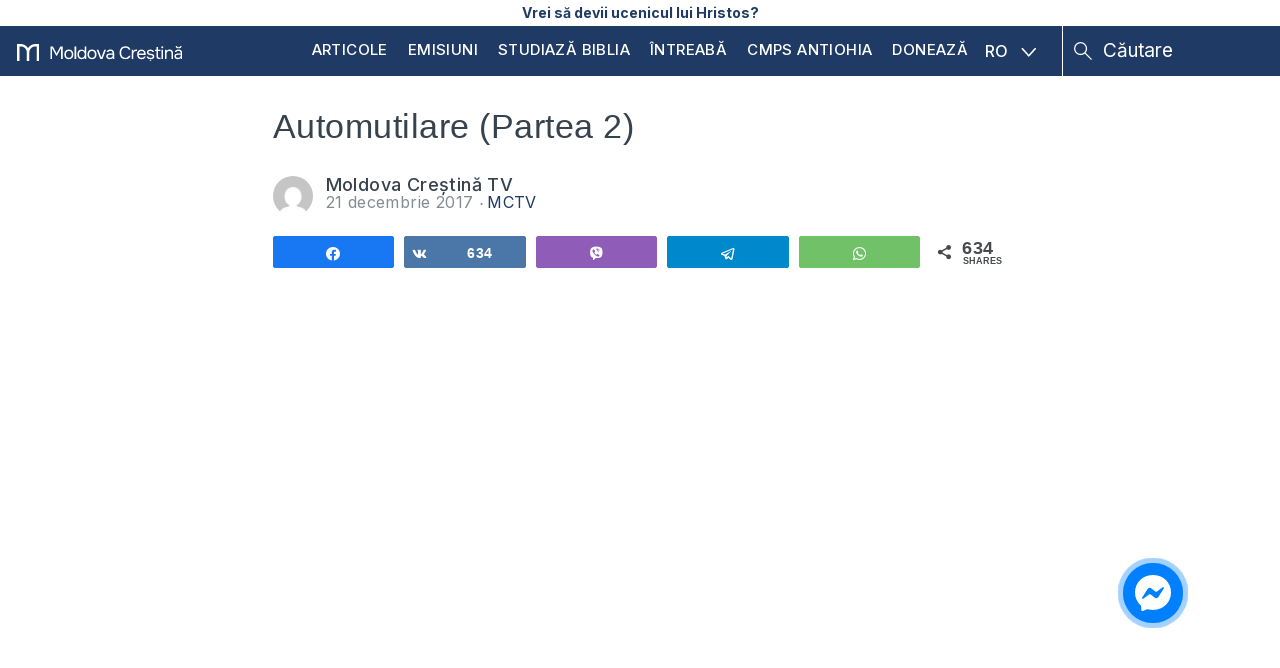

--- FILE ---
content_type: text/html; charset=UTF-8
request_url: https://moldovacrestina.md/automutilare-partea-2-metanoia/
body_size: 19264
content:
<!DOCTYPE html>
<html lang="ro-RO">
<head >
<meta charset="UTF-8" />
<meta name='robots' content='index, follow, max-image-preview:large, max-snippet:-1, max-video-preview:-1' />

<!-- Social Warfare v4.5.6 https://warfareplugins.com - BEGINNING OF OUTPUT -->
<style>
	@font-face {
		font-family: "sw-icon-font";
		src:url("https://moldovacrestina.md/wp-content/plugins/social-warfare/assets/fonts/sw-icon-font.eot?ver=4.5.6");
		src:url("https://moldovacrestina.md/wp-content/plugins/social-warfare/assets/fonts/sw-icon-font.eot?ver=4.5.6#iefix") format("embedded-opentype"),
		url("https://moldovacrestina.md/wp-content/plugins/social-warfare/assets/fonts/sw-icon-font.woff?ver=4.5.6") format("woff"),
		url("https://moldovacrestina.md/wp-content/plugins/social-warfare/assets/fonts/sw-icon-font.ttf?ver=4.5.6") format("truetype"),
		url("https://moldovacrestina.md/wp-content/plugins/social-warfare/assets/fonts/sw-icon-font.svg?ver=4.5.6#1445203416") format("svg");
		font-weight: normal;
		font-style: normal;
		font-display:block;
	}
</style>
<!-- Social Warfare v4.5.6 https://warfareplugins.com - END OF OUTPUT -->


	<!-- This site is optimized with the Yoast SEO Premium plugin v26.5 (Yoast SEO v26.7) - https://yoast.com/wordpress/plugins/seo/ -->
	<title>Automutilare (Partea 2) &#8226; Moldova Creștină</title>
	<link rel="canonical" href="https://moldovacrestina.md/automutilare-partea-2-metanoia/" />
	<meta property="og:locale" content="ro_RO" />
	<meta property="og:type" content="article" />
	<meta property="og:title" content="Automutilare (Partea 2)" />
	<meta property="og:description" content="Moldova Creștină TVJ, decembrie 21, 2017 4:58pmURL:Embed:Vechiul și Noul Testament vorbesc despre cei ce îndeamnă pe alții la autodistrugere. Cum te porți cu aceștia?" />
	<meta property="og:url" content="https://moldovacrestina.md/automutilare-partea-2-metanoia/" />
	<meta property="og:site_name" content="Moldova Creștină" />
	<meta property="article:publisher" content="https://www.facebook.com/moldovacrestina/" />
	<meta property="article:published_time" content="2017-12-21T14:58:35+00:00" />
	<meta property="article:modified_time" content="2024-04-05T10:19:48+00:00" />
	<meta property="og:image" content="https://moldovacrestina.md/wp-content/uploads/2018/11/5tpeozeviju.jpg" />
	<meta property="og:image:width" content="1280" />
	<meta property="og:image:height" content="720" />
	<meta property="og:image:type" content="image/jpeg" />
	<meta name="author" content="Moldova Creștină TV" />
	<meta name="twitter:card" content="summary_large_image" />
	<meta name="twitter:creator" content="@moldovacrestina" />
	<meta name="twitter:site" content="@moldovacrestina" />
	<meta name="twitter:label1" content="Scris de" />
	<meta name="twitter:data1" content="Moldova Creștină TV" />
	<script type="application/ld+json" class="yoast-schema-graph">{"@context":"https://schema.org","@graph":[{"@type":"Article","@id":"https://moldovacrestina.md/automutilare-partea-2-metanoia/#article","isPartOf":{"@id":"https://moldovacrestina.md/automutilare-partea-2-metanoia/"},"author":{"name":"Moldova Creștină TV","@id":"https://moldovacrestina.md/#/schema/person/080ed838fb30573f0080bb7fdef6c3b7"},"headline":"Automutilare (Partea 2)","datePublished":"2017-12-21T14:58:35+00:00","dateModified":"2024-04-05T10:19:48+00:00","mainEntityOfPage":{"@id":"https://moldovacrestina.md/automutilare-partea-2-metanoia/"},"wordCount":23,"image":{"@id":"https://moldovacrestina.md/automutilare-partea-2-metanoia/#primaryimage"},"thumbnailUrl":"https://moldovacrestina.md/wp-content/uploads/2018/11/5tpeozeviju.jpg","articleSection":["MCTV","Metanoia"],"inLanguage":"ro-RO"},{"@type":"WebPage","@id":"https://moldovacrestina.md/automutilare-partea-2-metanoia/","url":"https://moldovacrestina.md/automutilare-partea-2-metanoia/","name":"Automutilare (Partea 2) &#8226; Moldova Creștină","isPartOf":{"@id":"https://moldovacrestina.md/#website"},"primaryImageOfPage":{"@id":"https://moldovacrestina.md/automutilare-partea-2-metanoia/#primaryimage"},"image":{"@id":"https://moldovacrestina.md/automutilare-partea-2-metanoia/#primaryimage"},"thumbnailUrl":"https://moldovacrestina.md/wp-content/uploads/2018/11/5tpeozeviju.jpg","datePublished":"2017-12-21T14:58:35+00:00","dateModified":"2024-04-05T10:19:48+00:00","author":{"@id":"https://moldovacrestina.md/#/schema/person/080ed838fb30573f0080bb7fdef6c3b7"},"breadcrumb":{"@id":"https://moldovacrestina.md/automutilare-partea-2-metanoia/#breadcrumb"},"inLanguage":"ro-RO","potentialAction":[{"@type":"ReadAction","target":["https://moldovacrestina.md/automutilare-partea-2-metanoia/"]}]},{"@type":"ImageObject","inLanguage":"ro-RO","@id":"https://moldovacrestina.md/automutilare-partea-2-metanoia/#primaryimage","url":"https://moldovacrestina.md/wp-content/uploads/2018/11/5tpeozeviju.jpg","contentUrl":"https://moldovacrestina.md/wp-content/uploads/2018/11/5tpeozeviju.jpg","width":1280,"height":720},{"@type":"BreadcrumbList","@id":"https://moldovacrestina.md/automutilare-partea-2-metanoia/#breadcrumb","itemListElement":[{"@type":"ListItem","position":1,"name":"Prima pagină","item":"https://moldovacrestina.md/"},{"@type":"ListItem","position":2,"name":"Blogosfera","item":"https://moldovacrestina.md/blogosfera/"},{"@type":"ListItem","position":3,"name":"MCTV","item":"https://moldovacrestina.md/mctv/"},{"@type":"ListItem","position":4,"name":"Metanoia","item":"https://moldovacrestina.md/mctv/metanoia/"},{"@type":"ListItem","position":5,"name":"Automutilare (Partea 2)"}]},{"@type":"WebSite","@id":"https://moldovacrestina.md/#website","url":"https://moldovacrestina.md/","name":"Moldova Creștină","description":"Răspunsuri relevante și actuale din Biblie","potentialAction":[{"@type":"SearchAction","target":{"@type":"EntryPoint","urlTemplate":"https://moldovacrestina.md/?s={search_term_string}"},"query-input":{"@type":"PropertyValueSpecification","valueRequired":true,"valueName":"search_term_string"}}],"inLanguage":"ro-RO"},{"@type":"Person","@id":"https://moldovacrestina.md/#/schema/person/080ed838fb30573f0080bb7fdef6c3b7","name":"Moldova Creștină TV","image":{"@type":"ImageObject","inLanguage":"ro-RO","@id":"https://moldovacrestina.md/#/schema/person/image/","url":"https://secure.gravatar.com/avatar/69bf59bfd4093343a98f30ea43c3456788e9b40e6cf0645debf15f26df402854?s=96&d=mm&r=g","contentUrl":"https://secure.gravatar.com/avatar/69bf59bfd4093343a98f30ea43c3456788e9b40e6cf0645debf15f26df402854?s=96&d=mm&r=g","caption":"Moldova Creștină TV"},"sameAs":["https://www.youtube.com/user/MoldovaCrestinaTV"],"url":"https://moldovacrestina.md/author/mctv/"}]}</script>
	<!-- / Yoast SEO Premium plugin. -->


<link rel='dns-prefetch' href='//cdnjs.cloudflare.com' />
<link rel='dns-prefetch' href='//www.googletagmanager.com' />
<link rel='dns-prefetch' href='//stats.wp.com' />
<link rel='dns-prefetch' href='//fonts.googleapis.com' />
<link rel='dns-prefetch' href='//v0.wordpress.com' />
<link rel="alternate" type="application/rss+xml" title="Moldova Creștină &raquo; Flux" href="https://moldovacrestina.md/feed/" />
<link rel="alternate" type="application/rss+xml" title="Moldova Creștină &raquo; Flux comentarii" href="https://moldovacrestina.md/comments/feed/" />
		<!-- This site uses the Google Analytics by MonsterInsights plugin v9.11.1 - Using Analytics tracking - https://www.monsterinsights.com/ -->
							<script src="//www.googletagmanager.com/gtag/js?id=G-HYLCTTKJFD"  data-cfasync="false" data-wpfc-render="false" type="text/javascript" async></script>
			<script data-cfasync="false" data-wpfc-render="false" type="text/javascript">
				var mi_version = '9.11.1';
				var mi_track_user = true;
				var mi_no_track_reason = '';
								var MonsterInsightsDefaultLocations = {"page_location":"https:\/\/moldovacrestina.md\/automutilare-partea-2-metanoia\/"};
								if ( typeof MonsterInsightsPrivacyGuardFilter === 'function' ) {
					var MonsterInsightsLocations = (typeof MonsterInsightsExcludeQuery === 'object') ? MonsterInsightsPrivacyGuardFilter( MonsterInsightsExcludeQuery ) : MonsterInsightsPrivacyGuardFilter( MonsterInsightsDefaultLocations );
				} else {
					var MonsterInsightsLocations = (typeof MonsterInsightsExcludeQuery === 'object') ? MonsterInsightsExcludeQuery : MonsterInsightsDefaultLocations;
				}

								var disableStrs = [
										'ga-disable-G-HYLCTTKJFD',
									];

				/* Function to detect opted out users */
				function __gtagTrackerIsOptedOut() {
					for (var index = 0; index < disableStrs.length; index++) {
						if (document.cookie.indexOf(disableStrs[index] + '=true') > -1) {
							return true;
						}
					}

					return false;
				}

				/* Disable tracking if the opt-out cookie exists. */
				if (__gtagTrackerIsOptedOut()) {
					for (var index = 0; index < disableStrs.length; index++) {
						window[disableStrs[index]] = true;
					}
				}

				/* Opt-out function */
				function __gtagTrackerOptout() {
					for (var index = 0; index < disableStrs.length; index++) {
						document.cookie = disableStrs[index] + '=true; expires=Thu, 31 Dec 2099 23:59:59 UTC; path=/';
						window[disableStrs[index]] = true;
					}
				}

				if ('undefined' === typeof gaOptout) {
					function gaOptout() {
						__gtagTrackerOptout();
					}
				}
								window.dataLayer = window.dataLayer || [];

				window.MonsterInsightsDualTracker = {
					helpers: {},
					trackers: {},
				};
				if (mi_track_user) {
					function __gtagDataLayer() {
						dataLayer.push(arguments);
					}

					function __gtagTracker(type, name, parameters) {
						if (!parameters) {
							parameters = {};
						}

						if (parameters.send_to) {
							__gtagDataLayer.apply(null, arguments);
							return;
						}

						if (type === 'event') {
														parameters.send_to = monsterinsights_frontend.v4_id;
							var hookName = name;
							if (typeof parameters['event_category'] !== 'undefined') {
								hookName = parameters['event_category'] + ':' + name;
							}

							if (typeof MonsterInsightsDualTracker.trackers[hookName] !== 'undefined') {
								MonsterInsightsDualTracker.trackers[hookName](parameters);
							} else {
								__gtagDataLayer('event', name, parameters);
							}
							
						} else {
							__gtagDataLayer.apply(null, arguments);
						}
					}

					__gtagTracker('js', new Date());
					__gtagTracker('set', {
						'developer_id.dZGIzZG': true,
											});
					if ( MonsterInsightsLocations.page_location ) {
						__gtagTracker('set', MonsterInsightsLocations);
					}
										__gtagTracker('config', 'G-HYLCTTKJFD', {"allow_anchor":"true","forceSSL":"true","anonymize_ip":"true","link_attribution":"true"} );
										window.gtag = __gtagTracker;										(function () {
						/* https://developers.google.com/analytics/devguides/collection/analyticsjs/ */
						/* ga and __gaTracker compatibility shim. */
						var noopfn = function () {
							return null;
						};
						var newtracker = function () {
							return new Tracker();
						};
						var Tracker = function () {
							return null;
						};
						var p = Tracker.prototype;
						p.get = noopfn;
						p.set = noopfn;
						p.send = function () {
							var args = Array.prototype.slice.call(arguments);
							args.unshift('send');
							__gaTracker.apply(null, args);
						};
						var __gaTracker = function () {
							var len = arguments.length;
							if (len === 0) {
								return;
							}
							var f = arguments[len - 1];
							if (typeof f !== 'object' || f === null || typeof f.hitCallback !== 'function') {
								if ('send' === arguments[0]) {
									var hitConverted, hitObject = false, action;
									if ('event' === arguments[1]) {
										if ('undefined' !== typeof arguments[3]) {
											hitObject = {
												'eventAction': arguments[3],
												'eventCategory': arguments[2],
												'eventLabel': arguments[4],
												'value': arguments[5] ? arguments[5] : 1,
											}
										}
									}
									if ('pageview' === arguments[1]) {
										if ('undefined' !== typeof arguments[2]) {
											hitObject = {
												'eventAction': 'page_view',
												'page_path': arguments[2],
											}
										}
									}
									if (typeof arguments[2] === 'object') {
										hitObject = arguments[2];
									}
									if (typeof arguments[5] === 'object') {
										Object.assign(hitObject, arguments[5]);
									}
									if ('undefined' !== typeof arguments[1].hitType) {
										hitObject = arguments[1];
										if ('pageview' === hitObject.hitType) {
											hitObject.eventAction = 'page_view';
										}
									}
									if (hitObject) {
										action = 'timing' === arguments[1].hitType ? 'timing_complete' : hitObject.eventAction;
										hitConverted = mapArgs(hitObject);
										__gtagTracker('event', action, hitConverted);
									}
								}
								return;
							}

							function mapArgs(args) {
								var arg, hit = {};
								var gaMap = {
									'eventCategory': 'event_category',
									'eventAction': 'event_action',
									'eventLabel': 'event_label',
									'eventValue': 'event_value',
									'nonInteraction': 'non_interaction',
									'timingCategory': 'event_category',
									'timingVar': 'name',
									'timingValue': 'value',
									'timingLabel': 'event_label',
									'page': 'page_path',
									'location': 'page_location',
									'title': 'page_title',
									'referrer' : 'page_referrer',
								};
								for (arg in args) {
																		if (!(!args.hasOwnProperty(arg) || !gaMap.hasOwnProperty(arg))) {
										hit[gaMap[arg]] = args[arg];
									} else {
										hit[arg] = args[arg];
									}
								}
								return hit;
							}

							try {
								f.hitCallback();
							} catch (ex) {
							}
						};
						__gaTracker.create = newtracker;
						__gaTracker.getByName = newtracker;
						__gaTracker.getAll = function () {
							return [];
						};
						__gaTracker.remove = noopfn;
						__gaTracker.loaded = true;
						window['__gaTracker'] = __gaTracker;
					})();
									} else {
										console.log("");
					(function () {
						function __gtagTracker() {
							return null;
						}

						window['__gtagTracker'] = __gtagTracker;
						window['gtag'] = __gtagTracker;
					})();
									}
			</script>
							<!-- / Google Analytics by MonsterInsights -->
		<style id='wp-img-auto-sizes-contain-inline-css' type='text/css'>
img:is([sizes=auto i],[sizes^="auto," i]){contain-intrinsic-size:3000px 1500px}
/*# sourceURL=wp-img-auto-sizes-contain-inline-css */
</style>
<link rel='stylesheet' id='google-fonts-open-sans-css' href='//fonts.googleapis.com/css?family=Open+Sans%3A400%2C700&#038;ver=6.9' type='text/css' media='all' />
<link rel='stylesheet' id='ytp-icons-css' href='https://moldovacrestina.md/wp-content/plugins/rdv-youtube-playlist-video-player/packages/icons/css/icons.min.css?ver=6.9' type='text/css' media='all' />
<link rel='stylesheet' id='ytp-style-css' href='https://moldovacrestina.md/wp-content/plugins/rdv-youtube-playlist-video-player/packages/youtube-video-player/css/youtube-video-player.min.css?ver=6.9' type='text/css' media='all' />
<link rel='stylesheet' id='perfect-scrollbar-style-css' href='https://moldovacrestina.md/wp-content/plugins/rdv-youtube-playlist-video-player/packages/perfect-scrollbar/perfect-scrollbar.css?ver=6.9' type='text/css' media='all' />
<link rel='stylesheet' id='jetpack_related-posts-css' href='https://moldovacrestina.md/wp-content/plugins/jetpack/modules/related-posts/related-posts.css?ver=20240116' type='text/css' media='all' />
<link rel='stylesheet' id='embedpress-css-css' href='https://moldovacrestina.md/wp-content/plugins/embedpress/assets/css/embedpress.css?ver=1768032287' type='text/css' media='all' />
<link rel='stylesheet' id='embedpress-blocks-style-css' href='https://moldovacrestina.md/wp-content/plugins/embedpress/assets/css/blocks.build.css?ver=1768032287' type='text/css' media='all' />
<link rel='stylesheet' id='embedpress-lazy-load-css-css' href='https://moldovacrestina.md/wp-content/plugins/embedpress/assets/css/lazy-load.css?ver=1768032287' type='text/css' media='all' />
<style id='wp-emoji-styles-inline-css' type='text/css'>

	img.wp-smiley, img.emoji {
		display: inline !important;
		border: none !important;
		box-shadow: none !important;
		height: 1em !important;
		width: 1em !important;
		margin: 0 0.07em !important;
		vertical-align: -0.1em !important;
		background: none !important;
		padding: 0 !important;
	}
/*# sourceURL=wp-emoji-styles-inline-css */
</style>
<link rel='stylesheet' id='wp-block-library-css' href='https://moldovacrestina.md/wp-includes/css/dist/block-library/style.min.css?ver=6.9' type='text/css' media='all' />
<style id='global-styles-inline-css' type='text/css'>
:root{--wp--preset--aspect-ratio--square: 1;--wp--preset--aspect-ratio--4-3: 4/3;--wp--preset--aspect-ratio--3-4: 3/4;--wp--preset--aspect-ratio--3-2: 3/2;--wp--preset--aspect-ratio--2-3: 2/3;--wp--preset--aspect-ratio--16-9: 16/9;--wp--preset--aspect-ratio--9-16: 9/16;--wp--preset--color--black: #000000;--wp--preset--color--cyan-bluish-gray: #abb8c3;--wp--preset--color--white: #ffffff;--wp--preset--color--pale-pink: #f78da7;--wp--preset--color--vivid-red: #cf2e2e;--wp--preset--color--luminous-vivid-orange: #ff6900;--wp--preset--color--luminous-vivid-amber: #fcb900;--wp--preset--color--light-green-cyan: #7bdcb5;--wp--preset--color--vivid-green-cyan: #00d084;--wp--preset--color--pale-cyan-blue: #8ed1fc;--wp--preset--color--vivid-cyan-blue: #0693e3;--wp--preset--color--vivid-purple: #9b51e0;--wp--preset--gradient--vivid-cyan-blue-to-vivid-purple: linear-gradient(135deg,rgb(6,147,227) 0%,rgb(155,81,224) 100%);--wp--preset--gradient--light-green-cyan-to-vivid-green-cyan: linear-gradient(135deg,rgb(122,220,180) 0%,rgb(0,208,130) 100%);--wp--preset--gradient--luminous-vivid-amber-to-luminous-vivid-orange: linear-gradient(135deg,rgb(252,185,0) 0%,rgb(255,105,0) 100%);--wp--preset--gradient--luminous-vivid-orange-to-vivid-red: linear-gradient(135deg,rgb(255,105,0) 0%,rgb(207,46,46) 100%);--wp--preset--gradient--very-light-gray-to-cyan-bluish-gray: linear-gradient(135deg,rgb(238,238,238) 0%,rgb(169,184,195) 100%);--wp--preset--gradient--cool-to-warm-spectrum: linear-gradient(135deg,rgb(74,234,220) 0%,rgb(151,120,209) 20%,rgb(207,42,186) 40%,rgb(238,44,130) 60%,rgb(251,105,98) 80%,rgb(254,248,76) 100%);--wp--preset--gradient--blush-light-purple: linear-gradient(135deg,rgb(255,206,236) 0%,rgb(152,150,240) 100%);--wp--preset--gradient--blush-bordeaux: linear-gradient(135deg,rgb(254,205,165) 0%,rgb(254,45,45) 50%,rgb(107,0,62) 100%);--wp--preset--gradient--luminous-dusk: linear-gradient(135deg,rgb(255,203,112) 0%,rgb(199,81,192) 50%,rgb(65,88,208) 100%);--wp--preset--gradient--pale-ocean: linear-gradient(135deg,rgb(255,245,203) 0%,rgb(182,227,212) 50%,rgb(51,167,181) 100%);--wp--preset--gradient--electric-grass: linear-gradient(135deg,rgb(202,248,128) 0%,rgb(113,206,126) 100%);--wp--preset--gradient--midnight: linear-gradient(135deg,rgb(2,3,129) 0%,rgb(40,116,252) 100%);--wp--preset--font-size--small: 13px;--wp--preset--font-size--medium: 20px;--wp--preset--font-size--large: 36px;--wp--preset--font-size--x-large: 42px;--wp--preset--spacing--20: 0.44rem;--wp--preset--spacing--30: 0.67rem;--wp--preset--spacing--40: 1rem;--wp--preset--spacing--50: 1.5rem;--wp--preset--spacing--60: 2.25rem;--wp--preset--spacing--70: 3.38rem;--wp--preset--spacing--80: 5.06rem;--wp--preset--shadow--natural: 6px 6px 9px rgba(0, 0, 0, 0.2);--wp--preset--shadow--deep: 12px 12px 50px rgba(0, 0, 0, 0.4);--wp--preset--shadow--sharp: 6px 6px 0px rgba(0, 0, 0, 0.2);--wp--preset--shadow--outlined: 6px 6px 0px -3px rgb(255, 255, 255), 6px 6px rgb(0, 0, 0);--wp--preset--shadow--crisp: 6px 6px 0px rgb(0, 0, 0);}:where(.is-layout-flex){gap: 0.5em;}:where(.is-layout-grid){gap: 0.5em;}body .is-layout-flex{display: flex;}.is-layout-flex{flex-wrap: wrap;align-items: center;}.is-layout-flex > :is(*, div){margin: 0;}body .is-layout-grid{display: grid;}.is-layout-grid > :is(*, div){margin: 0;}:where(.wp-block-columns.is-layout-flex){gap: 2em;}:where(.wp-block-columns.is-layout-grid){gap: 2em;}:where(.wp-block-post-template.is-layout-flex){gap: 1.25em;}:where(.wp-block-post-template.is-layout-grid){gap: 1.25em;}.has-black-color{color: var(--wp--preset--color--black) !important;}.has-cyan-bluish-gray-color{color: var(--wp--preset--color--cyan-bluish-gray) !important;}.has-white-color{color: var(--wp--preset--color--white) !important;}.has-pale-pink-color{color: var(--wp--preset--color--pale-pink) !important;}.has-vivid-red-color{color: var(--wp--preset--color--vivid-red) !important;}.has-luminous-vivid-orange-color{color: var(--wp--preset--color--luminous-vivid-orange) !important;}.has-luminous-vivid-amber-color{color: var(--wp--preset--color--luminous-vivid-amber) !important;}.has-light-green-cyan-color{color: var(--wp--preset--color--light-green-cyan) !important;}.has-vivid-green-cyan-color{color: var(--wp--preset--color--vivid-green-cyan) !important;}.has-pale-cyan-blue-color{color: var(--wp--preset--color--pale-cyan-blue) !important;}.has-vivid-cyan-blue-color{color: var(--wp--preset--color--vivid-cyan-blue) !important;}.has-vivid-purple-color{color: var(--wp--preset--color--vivid-purple) !important;}.has-black-background-color{background-color: var(--wp--preset--color--black) !important;}.has-cyan-bluish-gray-background-color{background-color: var(--wp--preset--color--cyan-bluish-gray) !important;}.has-white-background-color{background-color: var(--wp--preset--color--white) !important;}.has-pale-pink-background-color{background-color: var(--wp--preset--color--pale-pink) !important;}.has-vivid-red-background-color{background-color: var(--wp--preset--color--vivid-red) !important;}.has-luminous-vivid-orange-background-color{background-color: var(--wp--preset--color--luminous-vivid-orange) !important;}.has-luminous-vivid-amber-background-color{background-color: var(--wp--preset--color--luminous-vivid-amber) !important;}.has-light-green-cyan-background-color{background-color: var(--wp--preset--color--light-green-cyan) !important;}.has-vivid-green-cyan-background-color{background-color: var(--wp--preset--color--vivid-green-cyan) !important;}.has-pale-cyan-blue-background-color{background-color: var(--wp--preset--color--pale-cyan-blue) !important;}.has-vivid-cyan-blue-background-color{background-color: var(--wp--preset--color--vivid-cyan-blue) !important;}.has-vivid-purple-background-color{background-color: var(--wp--preset--color--vivid-purple) !important;}.has-black-border-color{border-color: var(--wp--preset--color--black) !important;}.has-cyan-bluish-gray-border-color{border-color: var(--wp--preset--color--cyan-bluish-gray) !important;}.has-white-border-color{border-color: var(--wp--preset--color--white) !important;}.has-pale-pink-border-color{border-color: var(--wp--preset--color--pale-pink) !important;}.has-vivid-red-border-color{border-color: var(--wp--preset--color--vivid-red) !important;}.has-luminous-vivid-orange-border-color{border-color: var(--wp--preset--color--luminous-vivid-orange) !important;}.has-luminous-vivid-amber-border-color{border-color: var(--wp--preset--color--luminous-vivid-amber) !important;}.has-light-green-cyan-border-color{border-color: var(--wp--preset--color--light-green-cyan) !important;}.has-vivid-green-cyan-border-color{border-color: var(--wp--preset--color--vivid-green-cyan) !important;}.has-pale-cyan-blue-border-color{border-color: var(--wp--preset--color--pale-cyan-blue) !important;}.has-vivid-cyan-blue-border-color{border-color: var(--wp--preset--color--vivid-cyan-blue) !important;}.has-vivid-purple-border-color{border-color: var(--wp--preset--color--vivid-purple) !important;}.has-vivid-cyan-blue-to-vivid-purple-gradient-background{background: var(--wp--preset--gradient--vivid-cyan-blue-to-vivid-purple) !important;}.has-light-green-cyan-to-vivid-green-cyan-gradient-background{background: var(--wp--preset--gradient--light-green-cyan-to-vivid-green-cyan) !important;}.has-luminous-vivid-amber-to-luminous-vivid-orange-gradient-background{background: var(--wp--preset--gradient--luminous-vivid-amber-to-luminous-vivid-orange) !important;}.has-luminous-vivid-orange-to-vivid-red-gradient-background{background: var(--wp--preset--gradient--luminous-vivid-orange-to-vivid-red) !important;}.has-very-light-gray-to-cyan-bluish-gray-gradient-background{background: var(--wp--preset--gradient--very-light-gray-to-cyan-bluish-gray) !important;}.has-cool-to-warm-spectrum-gradient-background{background: var(--wp--preset--gradient--cool-to-warm-spectrum) !important;}.has-blush-light-purple-gradient-background{background: var(--wp--preset--gradient--blush-light-purple) !important;}.has-blush-bordeaux-gradient-background{background: var(--wp--preset--gradient--blush-bordeaux) !important;}.has-luminous-dusk-gradient-background{background: var(--wp--preset--gradient--luminous-dusk) !important;}.has-pale-ocean-gradient-background{background: var(--wp--preset--gradient--pale-ocean) !important;}.has-electric-grass-gradient-background{background: var(--wp--preset--gradient--electric-grass) !important;}.has-midnight-gradient-background{background: var(--wp--preset--gradient--midnight) !important;}.has-small-font-size{font-size: var(--wp--preset--font-size--small) !important;}.has-medium-font-size{font-size: var(--wp--preset--font-size--medium) !important;}.has-large-font-size{font-size: var(--wp--preset--font-size--large) !important;}.has-x-large-font-size{font-size: var(--wp--preset--font-size--x-large) !important;}
/*# sourceURL=global-styles-inline-css */
</style>

<style id='classic-theme-styles-inline-css' type='text/css'>
/*! This file is auto-generated */
.wp-block-button__link{color:#fff;background-color:#32373c;border-radius:9999px;box-shadow:none;text-decoration:none;padding:calc(.667em + 2px) calc(1.333em + 2px);font-size:1.125em}.wp-block-file__button{background:#32373c;color:#fff;text-decoration:none}
/*# sourceURL=/wp-includes/css/classic-themes.min.css */
</style>
<link rel='stylesheet' id='wpml-legacy-dropdown-click-0-css' href='https://moldovacrestina.md/wp-content/plugins/sitepress-multilingual-cms/templates/language-switchers/legacy-dropdown-click/style.min.css?ver=1' type='text/css' media='all' />
<style id='wpml-legacy-dropdown-click-0-inline-css' type='text/css'>
.wpml-ls-statics-shortcode_actions{background-color:#ffffff;}.wpml-ls-statics-shortcode_actions, .wpml-ls-statics-shortcode_actions .wpml-ls-sub-menu, .wpml-ls-statics-shortcode_actions a {border-color:#cdcdcd;}.wpml-ls-statics-shortcode_actions a, .wpml-ls-statics-shortcode_actions .wpml-ls-sub-menu a, .wpml-ls-statics-shortcode_actions .wpml-ls-sub-menu a:link, .wpml-ls-statics-shortcode_actions li:not(.wpml-ls-current-language) .wpml-ls-link, .wpml-ls-statics-shortcode_actions li:not(.wpml-ls-current-language) .wpml-ls-link:link {color:#444444;background-color:#ffffff;}.wpml-ls-statics-shortcode_actions .wpml-ls-sub-menu a:hover,.wpml-ls-statics-shortcode_actions .wpml-ls-sub-menu a:focus, .wpml-ls-statics-shortcode_actions .wpml-ls-sub-menu a:link:hover, .wpml-ls-statics-shortcode_actions .wpml-ls-sub-menu a:link:focus {color:#000000;background-color:#eeeeee;}.wpml-ls-statics-shortcode_actions .wpml-ls-current-language > a {color:#444444;background-color:#ffffff;}.wpml-ls-statics-shortcode_actions .wpml-ls-current-language:hover>a, .wpml-ls-statics-shortcode_actions .wpml-ls-current-language>a:focus {color:#000000;background-color:#eeeeee;}
/*# sourceURL=wpml-legacy-dropdown-click-0-inline-css */
</style>
<link rel='stylesheet' id='ep_general_styles-css' href='https://moldovacrestina.md/wp-content/plugins/elasticpress/dist/css/general-styles.css?ver=66295efe92a630617c00' type='text/css' media='all' />
<link rel='stylesheet' id='social_warfare-css' href='https://moldovacrestina.md/wp-content/plugins/social-warfare/assets/css/style.min.css?ver=4.5.6' type='text/css' media='all' />
<link rel='stylesheet' id='cms-navigation-style-base-css' href='https://moldovacrestina.md/wp-content/plugins/wpml-cms-nav/res/css/cms-navigation-base.css?ver=1.5.6' type='text/css' media='screen' />
<link rel='stylesheet' id='cms-navigation-style-css' href='https://moldovacrestina.md/wp-content/plugins/wpml-cms-nav/res/css/cms-navigation.css?ver=1.5.6' type='text/css' media='screen' />
<link rel='stylesheet' id='mc-fonts-css' href='https://fonts.googleapis.com/css2?family=Inter%3Awght%40300%3B400%3B500%3B700&#038;display=swap&#038;ver=6.9' type='text/css' media='all' />
<link rel='stylesheet' id='owlcss-css' href='https://moldovacrestina.md/wp-content/themes/moldovacrestina/css/owl.carousel.min.css?ver=1.7.8' type='text/css' media='all' />
<link rel='stylesheet' id='owlcsstheme-css' href='https://moldovacrestina.md/wp-content/themes/moldovacrestina/css/owl.theme.default.min.css?ver=1.7.8' type='text/css' media='all' />
<link rel='stylesheet' id='main-style-css' href='https://moldovacrestina.md/wp-content/themes/moldovacrestina/style.css?ver=1.7.8' type='text/css' media='all' />
<link rel='stylesheet' id='fancybox-css' href='https://moldovacrestina.md/wp-content/plugins/easy-fancybox/fancybox/1.5.4/jquery.fancybox.min.css?ver=6.9' type='text/css' media='screen' />
<link rel='stylesheet' id='tablepress-default-css' href='https://moldovacrestina.md/wp-content/plugins/tablepress/css/build/default.css?ver=3.2.6' type='text/css' media='all' />
<link rel='stylesheet' id='ayvpp-style-css' href='https://moldovacrestina.md/wp-content/plugins//automatic-video-posts/public/assets/css/style.css?ver=5.2.7' type='text/css' media='all' />
<script type="text/javascript" src="https://moldovacrestina.md/wp-includes/js/jquery/jquery.min.js?ver=3.7.1" id="jquery-core-js"></script>
<script type="text/javascript" src="https://moldovacrestina.md/wp-includes/js/jquery/jquery-migrate.min.js?ver=3.4.1" id="jquery-migrate-js"></script>
<script type="text/javascript" src="https://moldovacrestina.md/wp-content/plugins/rdv-youtube-playlist-video-player/packages/perfect-scrollbar/jquery.mousewheel.js?ver=6.9" id="jquery-mousewheel-js"></script>
<script type="text/javascript" src="https://moldovacrestina.md/wp-content/plugins/rdv-youtube-playlist-video-player/packages/perfect-scrollbar/perfect-scrollbar.js?ver=6.9" id="perfect-scrollbar-script-js"></script>
<script type="text/javascript" src="https://moldovacrestina.md/wp-content/plugins/rdv-youtube-playlist-video-player/packages/youtube-video-player/js/youtube-video-player.jquery.min.js?ver=6.9" id="ytp-script-js"></script>
<script type="text/javascript" src="https://moldovacrestina.md/wp-content/plugins/rdv-youtube-playlist-video-player/js/plugin.js?ver=6.9" id="ytp-plugin-js"></script>
<script type="text/javascript" id="jetpack_related-posts-js-extra">
/* <![CDATA[ */
var related_posts_js_options = {"post_heading":"h4"};
//# sourceURL=jetpack_related-posts-js-extra
/* ]]> */
</script>
<script type="text/javascript" src="https://moldovacrestina.md/wp-content/plugins/jetpack/_inc/build/related-posts/related-posts.min.js?ver=20240116" id="jetpack_related-posts-js"></script>
<script type="text/javascript" id="wpml-cookie-js-extra">
/* <![CDATA[ */
var wpml_cookies = {"wp-wpml_current_language":{"value":"ro","expires":1,"path":"/"}};
var wpml_cookies = {"wp-wpml_current_language":{"value":"ro","expires":1,"path":"/"}};
//# sourceURL=wpml-cookie-js-extra
/* ]]> */
</script>
<script type="text/javascript" src="https://moldovacrestina.md/wp-content/plugins/sitepress-multilingual-cms/res/js/cookies/language-cookie.js?ver=486900" id="wpml-cookie-js" defer="defer" data-wp-strategy="defer"></script>
<script type="text/javascript" src="https://moldovacrestina.md/wp-content/plugins/google-analytics-for-wordpress/assets/js/frontend-gtag.min.js?ver=9.11.1" id="monsterinsights-frontend-script-js" async="async" data-wp-strategy="async"></script>
<script data-cfasync="false" data-wpfc-render="false" type="text/javascript" id='monsterinsights-frontend-script-js-extra'>/* <![CDATA[ */
var monsterinsights_frontend = {"js_events_tracking":"true","download_extensions":"doc,pdf,ppt,zip,xls,docx,pptx,xlsx","inbound_paths":"[]","home_url":"https:\/\/moldovacrestina.md","hash_tracking":"false","v4_id":"G-HYLCTTKJFD"};/* ]]> */
</script>
<script type="text/javascript" src="https://moldovacrestina.md/wp-content/plugins/sitepress-multilingual-cms/templates/language-switchers/legacy-dropdown-click/script.min.js?ver=1" id="wpml-legacy-dropdown-click-0-js"></script>

<!-- Google tag (gtag.js) snippet added by Site Kit -->
<!-- Google Analytics snippet added by Site Kit -->
<script type="text/javascript" src="https://www.googletagmanager.com/gtag/js?id=G-GPB9P911N3" id="google_gtagjs-js" async></script>
<script type="text/javascript" id="google_gtagjs-js-after">
/* <![CDATA[ */
window.dataLayer = window.dataLayer || [];function gtag(){dataLayer.push(arguments);}
gtag("set","linker",{"domains":["moldovacrestina.md"]});
gtag("js", new Date());
gtag("set", "developer_id.dZTNiMT", true);
gtag("config", "G-GPB9P911N3");
//# sourceURL=google_gtagjs-js-after
/* ]]> */
</script>
<link rel="https://api.w.org/" href="https://moldovacrestina.md/wp-json/" /><link rel="alternate" title="JSON" type="application/json" href="https://moldovacrestina.md/wp-json/wp/v2/posts/223591" /><link rel="EditURI" type="application/rsd+xml" title="RSD" href="https://moldovacrestina.md/xmlrpc.php?rsd" />
<meta name="generator" content="WordPress 6.9" />
<link rel='shortlink' href='https://moldovacrestina.md/?p=223591' />
<meta name="generator" content="WPML ver:4.8.6 stt:1,4,46,47,2;" />
<meta name="generator" content="Site Kit by Google 1.168.0" />	<style>img#wpstats{display:none}</style>
		<link rel="icon" href="https://moldovacrestina.md/wp-content/themes/moldovacrestina/images/favicon.ico" />
<!-- Meta Pixel Code -->
<script>
!function(f,b,e,v,n,t,s)
{if(f.fbq)return;n=f.fbq=function(){n.callMethod?
n.callMethod.apply(n,arguments):n.queue.push(arguments)};
if(!f._fbq)f._fbq=n;n.push=n;n.loaded=!0;n.version='2.0';
n.queue=[];t=b.createElement(e);t.async=!0;
t.src=v;s=b.getElementsByTagName(e)[0];
s.parentNode.insertBefore(t,s)}(window, document,'script',
'https://connect.facebook.net/en_US/fbevents.js');
fbq('init', '553181237683701');
fbq('track', 'PageView');
</script>
<noscript><img height="1" width="1" style="display:none"
src="https://www.facebook.com/tr?id=553181237683701&ev=PageView&noscript=1"
/></noscript>
<!-- End Meta Pixel Code --><meta property="og:image" content="https://moldovacrestina.md/wp-content/uploads/2018/11/5tpeozeviju.jpg" /><link rel="apple-touch-icon" sizes="180x180" href="https://cdn.moldovacrestina.md/assets/apple-touch-icon.png"><link rel="icon" type="image/png" sizes="32x32" href="https://cdn.moldovacrestina.md/assets/favicon-32x32.png"><link rel="icon" type="image/png" sizes="16x16" href="https://cdn.moldovacrestina.md/assets/favicon-16x16.png"><link rel="manifest" href="https://cdn.moldovacrestina.md/assets/site.webmanifest"><link rel="mask-icon" href="https://cdn.moldovacrestina.md/assets/safari-pinned-tab.svg" color="#5bbad5"><meta name="apple-mobile-web-app-title" content="Moldova Creștină"><meta name="application-name" content="Moldova Creștină"><meta name="msapplication-TileColor" content="#da532c"><meta name="theme-color" content="#ffffff"><meta property="fb:app_id" content="701663866641308" />
<!-- Google Tag Manager snippet added by Site Kit -->
<script type="text/javascript">
/* <![CDATA[ */

			( function( w, d, s, l, i ) {
				w[l] = w[l] || [];
				w[l].push( {'gtm.start': new Date().getTime(), event: 'gtm.js'} );
				var f = d.getElementsByTagName( s )[0],
					j = d.createElement( s ), dl = l != 'dataLayer' ? '&l=' + l : '';
				j.async = true;
				j.src = 'https://www.googletagmanager.com/gtm.js?id=' + i + dl;
				f.parentNode.insertBefore( j, f );
			} )( window, document, 'script', 'dataLayer', 'GTM-522ZG4J' );
			
/* ]]> */
</script>

<!-- End Google Tag Manager snippet added by Site Kit -->
		<style type="text/css" id="wp-custom-css">
			@media screen and (min-width: 1024px) {
	#menu-item-256722 {
		box-sizing: border-box;
		display: flex;
	/* padding-top: 8px; */
	}
	
	#menu-item-256722 a {
		display: block;
		background-color: #ff452c;
	/* border: 1px solid white; */
		box-shadow: 0 2px 4px rgba(0,0,0,0.3);
		color: white !important;
		height: 32px;
		width: 80px;
		padding-top: 6px !important;
		padding-bottom: 0 !important;
		border-radius: 4px;
		box-sizing: border-box;
		position: relative;
		transform: translateY(-1px);
	}
}		</style>
		<meta name="viewport"
    content="width=device-width, initial-scale=1.0, maximum-scale=1.0, user-scalable=0">

<link rel='stylesheet' id='wpforms-layout-css' href='https://moldovacrestina.md/wp-content/plugins/wpforms/assets/pro/css/fields/layout.min.css?ver=1.9.8.7' type='text/css' media='all' />
<link rel='stylesheet' id='wpforms-layout-screen-big-css' href='https://moldovacrestina.md/wp-content/plugins/wpforms/assets/pro/css/fields/layout-screen-big.min.css?ver=1.9.8.7' type='text/css' media='(min-width: 601px)' />
<link rel='stylesheet' id='wpforms-layout-screen-small-css' href='https://moldovacrestina.md/wp-content/plugins/wpforms/assets/pro/css/fields/layout-screen-small.min.css?ver=1.9.8.7' type='text/css' media='(max-width: 600px)' />
<link rel='stylesheet' id='wpforms-repeater-css' href='https://moldovacrestina.md/wp-content/plugins/wpforms/assets/pro/css/fields/repeater.min.css?ver=1.9.8.7' type='text/css' media='all' />
<link rel='stylesheet' id='wpforms-content-frontend-css' href='https://moldovacrestina.md/wp-content/plugins/wpforms/assets/pro/css/fields/content/frontend.min.css?ver=1.9.8.7' type='text/css' media='all' />
<link rel='stylesheet' id='wpforms-dropzone-css' href='https://moldovacrestina.md/wp-content/plugins/wpforms/assets/pro/css/dropzone.min.css?ver=5.9.3' type='text/css' media='all' />
<link rel='stylesheet' id='wpforms-smart-phone-field-css' href='https://moldovacrestina.md/wp-content/plugins/wpforms/assets/pro/css/fields/phone/intl-tel-input.min.css?ver=25.11.3' type='text/css' media='all' />
<link rel='stylesheet' id='wpforms-password-field-css' href='https://moldovacrestina.md/wp-content/plugins/wpforms/assets/pro/css/fields/password.min.css?ver=1.9.8.7' type='text/css' media='all' />
<link rel='stylesheet' id='wpforms-modal-views-css' href='https://moldovacrestina.md/wp-content/plugins/wpforms/assets/pro/css/fields/richtext/modal-views.min.css?ver=1.9.8.7' type='text/css' media='all' />
<link rel='stylesheet' id='dashicons-css' href='https://moldovacrestina.md/wp-includes/css/dashicons.min.css?ver=6.9' type='text/css' media='all' />
<link rel='stylesheet' id='wpforms-editor-buttons-css' href='https://moldovacrestina.md/wp-includes/css/editor.min.css?ver=6.9' type='text/css' media='all' />
<link rel='stylesheet' id='wpforms-richtext-frontend-full-css' href='https://moldovacrestina.md/wp-content/plugins/wpforms/assets/pro/css/fields/richtext/frontend-full.min.css?ver=1.9.8.7' type='text/css' media='all' />
<link rel='stylesheet' id='wpforms-choicesjs-css' href='https://moldovacrestina.md/wp-content/plugins/wpforms/assets/css/choices.min.css?ver=10.2.0' type='text/css' media='all' />
<link rel='stylesheet' id='wpforms-classic-full-css' href='https://moldovacrestina.md/wp-content/plugins/wpforms/assets/css/frontend/classic/wpforms-full.min.css?ver=1.9.8.7' type='text/css' media='all' />
<link rel='stylesheet' id='wpforms-jquery-timepicker-css' href='https://moldovacrestina.md/wp-content/plugins/wpforms/assets/lib/jquery.timepicker/jquery.timepicker.min.css?ver=1.11.5' type='text/css' media='all' />
<link rel='stylesheet' id='wpforms-flatpickr-css' href='https://moldovacrestina.md/wp-content/plugins/wpforms/assets/lib/flatpickr/flatpickr.min.css?ver=4.6.9' type='text/css' media='all' />
</head>
<body class="wp-singular post-template-default single single-post postid-223591 single-format-standard wp-theme-genesis wp-child-theme-moldovacrestina header-image header-full-width content-sidebar genesis-breadcrumbs-hidden genesis-footer-widgets-hidden"><div id="fb-root"></div>
<script async defer crossorigin="anonymous"
    src="https://connect.facebook.net/ro_RO/sdk.js#xfbml=1&version=v9.0&appId=701663866641308&autoLogAppEvents=1"
    nonce="O4en6xMe"></script>
<div class="site-container">
<!-- Header section start here -->

<header id="header" class="223591">
        <a href="https://moldovacrestina.md/devino-ucenicul-lui-dumnezeu/">
        <div
            style="background: white; text-align: center; padding: 2px; font-weight: bolder; letter-spacing: normal;font-size: 14px;">
            Vrei să devii ucenicul lui Hristos?
        </div>
    </a>
        <div class="wrapper" style="position: relative;">
        <div class="logo">
                        <a href="https://moldovacrestina.md"><img
                    src="https://cdn.moldovacrestina.md/2023/09/2d093f0b-logo-mc-white-ro.svg"
                    alt=""></a>
                    </div>
        <nav class="navigation">
            <div class="mSearch">
                

<form role="search" method="get" class="search-box" action="https://moldovacrestina.md/">

    <input type="search" id="search-form-697777ce1a727" class="search-field ep-autosuggest" placeholder="Căutare" value="" name="s" />
    <button type="submit" class="search-submit"></button>
    <span class="close-search"></span>
</form>
            </div>
            <div class="mainMenu"><ul id="menu-header" class=""><li id="menu-item-124987" class="menu-item menu-item-type-post_type menu-item-object-page menu-item-124987"><a href="https://moldovacrestina.md/raspunsuri-din-biblie/">Articole</a></li>
<li id="menu-item-124606" class="menu-item menu-item-type-custom menu-item-object-custom menu-item-124606"><a href="https://www.youtube.com/user/MoldovaCrestinaTV">Emisiuni</a></li>
<li id="menu-item-257166" class="menu-item menu-item-type-post_type menu-item-object-page menu-item-257166"><a href="https://moldovacrestina.md/studiaza-biblia-online/">Studiază Biblia</a></li>
<li id="menu-item-338948" class="menu-item menu-item-type-post_type menu-item-object-page menu-item-338948"><a href="https://moldovacrestina.md/ask-the-pastor/">Întreabă</a></li>
<li id="menu-item-363534" class="menu-item menu-item-type-custom menu-item-object-custom menu-item-363534"><a href="https://www.antiohiamission.org/ro/">CMPS Antiohia</a></li>
<li id="menu-item-124605" class="menu-item menu-item-type-post_type menu-item-object-page menu-item-124605"><a href="https://moldovacrestina.md/doneaza/">Donează</a></li>
</ul></div>            <div class="bottomNav">

                <ul>
                    <li><a class="ask"
                            href="https://moldovacrestina.md/ask-the-pastor">Întreabă pastorul</a>
                    </li>
                    <li class="language langSwitcher">
                        <span>Schimba limba<img
                                src="https://moldovacrestina.md/wp-content/themes/moldovacrestina/images/down_arrow_header.svg"></span>
                        <div class="lang-icon">
                            <ul><li><a href="https://moldovacrestina.md/ru/"><img src="https://moldovacrestina.md/wp-content/plugins/sitepress-multilingual-cms/res/flags/ru.png" height="12" alt="ru" width="18" /><em>Русский</em></a></li><li class="active"><img src="https://moldovacrestina.md/wp-content/plugins/sitepress-multilingual-cms/res/flags/ro.png" height="12" alt="ro" width="18" /><em>Română</em></li><li><a href="https://moldovacrestina.md/fr/"><img src="https://moldovacrestina.md/wp-content/plugins/sitepress-multilingual-cms/res/flags/fr.png" height="12" alt="fr" width="18" /><em>Français</em></a></li><li><a href="https://moldovacrestina.md/es/"><img src="https://moldovacrestina.md/wp-content/plugins/sitepress-multilingual-cms/res/flags/es.png" height="12" alt="es" width="18" /><em>Español</em></a></li><li><a href="https://moldovacrestina.md/en/"><img src="https://moldovacrestina.md/wp-content/plugins/sitepress-multilingual-cms/res/flags/en.png" height="12" alt="en" width="18" /><em>English</em></a></li></ul>                        </div>
                    </li>
                    <li class="small"><a
                            href="https://moldovacrestina.md/about-us">Despre</a>
                    </li>
                    <li class="small"><a
                            href="https://moldovacrestina.md/ask-the-pastor">Contact</a>
                    </li>
                    <li><a href="https://moldovacrestina.md/support-us"
                            class="dbtn">Donează</a>
                    </li>
                </ul>

                <div class="social-icons">
                    <span>Urmărește-ne:</span>
                    <a href="https://t.me/raspunsuribiblice" target="_blank"
                        class="share-btn"><i class=" fab fa-telegram"
                            aria-hidden="true"></i></a>
                    <a href="https://www.youtube.com/user/MoldovaCrestinaTV"
                        target="_blank" class="share-btn"><i
                            class="fab fa-youtube" aria-hidden="true"></i></a>
                    <a class="share-btn"
                        href="https://www.facebook.com/moldovacrestina/"
                        target="_blank"><i class="fab fa-facebook"
                            aria-hidden="true"></i></a>
                </div>
            </div>
        </nav>
        <div class="col-right">
            <!--<div class="lang-select"><span>ROMÂNĂ</span></div> -->
            <div class="language_switch"><label>RO<img src="https://moldovacrestina.md/wp-content/themes/moldovacrestina/images/down_arrow.svg"></label><div class="lang-icon" style="display: none;"><ul><li><a href="https://moldovacrestina.md/ru/"><img class="wpml-ls-flag" src="https://moldovacrestina.md/wp-content/plugins/sitepress-multilingual-cms/res/flags/ru.png" height="12" alt="ru" title="Русский" width="18">Русский</a></li><li><a href="https://moldovacrestina.md/es/"><img class="wpml-ls-flag" src="https://moldovacrestina.md/wp-content/plugins/sitepress-multilingual-cms/res/flags/es.png" height="12" alt="es" title="Español" width="18">Español</a></li><li><a href="https://moldovacrestina.md/en/"><img class="wpml-ls-flag" src="https://moldovacrestina.md/wp-content/plugins/sitepress-multilingual-cms/res/flags/en.png" height="12" alt="en" title="English" width="18">English</a></li></ul></div></div>            

<form role="search" method="get" class="search-box" action="https://moldovacrestina.md/">

    <input type="search" id="search-form-697777ce1ed96" class="search-field ep-autosuggest" placeholder="Căutare" value="" name="s" />
    <button type="submit" class="search-submit"></button>
    <span class="close-search"></span>
</form>
        </div>
        <div class="mNav"><span></span><span></span><span></span></div>
    </div>

    <div class="search-header">
        

<form role="search" method="get" class="search-box" action="https://moldovacrestina.md/">

    <input type="search" id="search-form-697777ce1edc6" class="search-field ep-autosuggest" placeholder="Căutare" value="" name="s" />
    <button type="submit" class="search-submit"></button>
    <span class="close-search"></span>
</form>
    </div>

</header>
<script>
(function(a, m, o, c, r, m) {
    a[m] = {
        id: "342481",
        hash: "4860f2aca9dced5dc66c62031d7fc4acbbbeda059755c3a607b36d36e3ce273c",
        locale: "ru",
        inline: false,
        setMeta: function(p) {
            this.params = (this.params || []).concat([p])
        }
    };
    a[o] = a[o] || function() {
        (a[o].q = a[o].q || []).push(arguments)
    };
    var d = a.document,
        s = d.createElement('script');
    s.async = true;
    s.id = m + '_script';
    s.src = 'https://gso.amocrm.ru/js/button.js?1669017380';
    d.head && d.head.appendChild(s)
}(window, 0, 'amoSocialButton', 0, 0, 'amo_social_button'));
</script>
<!-- Header section end here -->
<div class="sListing"></div>
<div id="middle">
<div id="primary" class="content-area postdetail">

    <main id="main" class="site-main" role="main">

        
<article class="post-223591 post type-post status-publish format-standard has-post-thumbnail category-mctv category-metanoia entry" id="post-223591">
    <header class="entry-header">
        <div class="wrap-single">
            <h1 class="entry-title">Automutilare (Partea 2)</h1><div class="entry-meta">                <div class="col-left">
                    <div class="authImg">
                        <img alt='' src='https://secure.gravatar.com/avatar/69bf59bfd4093343a98f30ea43c3456788e9b40e6cf0645debf15f26df402854?s=96&#038;d=mm&#038;r=g' srcset='https://secure.gravatar.com/avatar/69bf59bfd4093343a98f30ea43c3456788e9b40e6cf0645debf15f26df402854?s=96&#038;d=mm&#038;r=g 2x' class='avatar avatar-96 photo' height='96' width='96' decoding='async'/>                    </div>
                    <span class="author-name"><a href="https://moldovacrestina.md/author/mctv/">
                            Moldova Creștină TV</a></span>
                    <span class="post-date">
                        21 decembrie 2017
                        <em class="sep"></em><a href="https://moldovacrestina.md/mctv/">MCTV</a>                    </span>
                </div>

            </div>        </div>
    </header>

    <div class="wrap-single">
        
        <div class="entry-content">
            <div class="swp_social_panel swp_horizontal_panel swp_flat_fresh  swp_default_full_color swp_other_full_color swp_individual_full_color scale-100 scale-full_width" data-min-width="1100" data-float-color="#ffffff" data-float="none" data-float-mobile="none" data-transition="slide" data-post-id="223591" ><div class="nc_tweetContainer swp_share_button swp_facebook" data-network="facebook"><a class="nc_tweet swp_share_link" rel="nofollow noreferrer noopener" target="_blank" href="https://www.facebook.com/share.php?u=https%3A%2F%2Fmoldovacrestina.md%2Fautomutilare-partea-2-metanoia%2F" data-link="https://www.facebook.com/share.php?u=https%3A%2F%2Fmoldovacrestina.md%2Fautomutilare-partea-2-metanoia%2F"><span class="swp_count swp_hide"><span class="iconFiller"><span class="spaceManWilly"><i class="sw swp_facebook_icon"></i><span class="swp_share">Share</span></span></span></span></a></div><div class="nc_tweetContainer swp_share_button swp_vk" data-network="vk"><a class="nc_tweet swp_share_link" rel="nofollow noreferrer noopener" target="_blank" href="http://vk.com/share.php?url=https%3A%2F%2Fmoldovacrestina.md%2Fautomutilare-partea-2-metanoia%2F" data-link="http://vk.com/share.php?url=https%3A%2F%2Fmoldovacrestina.md%2Fautomutilare-partea-2-metanoia%2F"><span class="iconFiller"><span class="spaceManWilly"><i class="sw swp_vk_icon"></i><span class="swp_share">Share</span></span></span><span class="swp_count">634</span></a></div><div class="nc_tweetContainer swp_share_button swp_viber" data-network="viber"><a class="nc_tweet swp_share_link" rel="nofollow noreferrer noopener" target="_blank" href="viber://forward?text=https%3A%2F%2Fmoldovacrestina.md%2Fautomutilare-partea-2-metanoia%2F" data-link="viber://forward?text=https%3A%2F%2Fmoldovacrestina.md%2Fautomutilare-partea-2-metanoia%2F"><span class="swp_count swp_hide"><span class="iconFiller"><span class="spaceManWilly"><i class="sw swp_viber_icon"></i><span class="swp_share">Vibe</span></span></span></span></a></div><div class="nc_tweetContainer swp_share_button swp_telegram" data-network="telegram"><a class="nc_tweet swp_share_link" rel="nofollow noreferrer noopener" target="_blank" href="https://telegram.me/share/url?url=https%3A%2F%2Fmoldovacrestina.md%2Fautomutilare-partea-2-metanoia%2F&text=Automutilare+%28Partea+2%29" data-link="https://telegram.me/share/url?url=https%3A%2F%2Fmoldovacrestina.md%2Fautomutilare-partea-2-metanoia%2F&text=Automutilare+%28Partea+2%29"><span class="swp_count swp_hide"><span class="iconFiller"><span class="spaceManWilly"><i class="sw swp_telegram_icon"></i><span class="swp_share">Telegram</span></span></span></span></a></div><div class="nc_tweetContainer swp_share_button swp_whatsapp" data-network="whatsapp"><a class="nc_tweet swp_share_link" rel="nofollow noreferrer noopener" target="_blank" href="https://api.whatsapp.com/send?text=https%3A%2F%2Fmoldovacrestina.md%2Fautomutilare-partea-2-metanoia%2F" data-link="https://api.whatsapp.com/send?text=https%3A%2F%2Fmoldovacrestina.md%2Fautomutilare-partea-2-metanoia%2F"><span class="swp_count swp_hide"><span class="iconFiller"><span class="spaceManWilly"><i class="sw swp_whatsapp_icon"></i><span class="swp_share">WhatsApp</span></span></span></span></a></div><div class="nc_tweetContainer swp_share_button total_shares total_sharesalt" ><span class="swp_count ">634 <span class="swp_label">Shares</span></span></div></div><iframe loading="lazy"  src="https://www.youtube.com/embed/5TpeOzeVijU?autoplay=0&cc_lang_pref=en&cc_load_policy=0&color=0&controls=1&fs=1&h1=en&loop=0&rel=0"  title="YouTube video player"  class="ayvpp responsive"  width="506"  height="304"  data-ratio="16:9"  frameborder="0" allowfullscreen allowTransparency="true"  ></iframe><div class="ayvpp_video_meta_data"><div class="ayvpp_video_meta"><a href="http://www.youtube.com/channel/UCeW3HzRTA7XNuq5w_JRX0ow" target="_blank">Moldova Creștină TV</a><span>J, decembrie 21, 2017 4:58pm</span><label>URL:</label><input type="text" value="https://www.youtube.com/embed/5TpeOzeVijU?autoplay=0&cc_lang_pref=en&cc_load_policy=0&color=0&controls=1&fs=1&h1=en&loop=0&rel=0" onmouseup="this.select();" /><br /><label>Embed:</label><input type="text" value="&lt;iframe  src=&quot;https://www.youtube.com/embed/5TpeOzeVijU?autoplay=0&amp;cc_lang_pref=en&amp;cc_load_policy=0&amp;color=0&amp;controls=1&amp;fs=1&amp;h1=en&amp;loop=0&amp;rel=0&quot;  title=&quot;YouTube video player&quot;  class=&quot;ayvpp responsive&quot;  width=&quot;506&quot;  height=&quot;304&quot;  data-ratio=&quot;16:9&quot;  frameborder=&quot;0&quot; allowfullscreen allowTransparency=&quot;true&quot;  &gt;&lt;/iframe&gt;" onmouseup="this.select();" /></div></div><p>Vechiul și Noul Testament vorbesc despre cei ce îndeamnă pe alții la autodistrugere. Cum te porți cu aceștia?</p>

<div id='jp-relatedposts' class='jp-relatedposts' >
	<p>
            <h3><em>Articole similare:</em></h3>
        </p>
</div><div class="swp_social_panel swp_horizontal_panel swp_flat_fresh  swp_default_full_color swp_other_full_color swp_individual_full_color scale-100 scale-full_width" data-min-width="1100" data-float-color="#ffffff" data-float="none" data-float-mobile="none" data-transition="slide" data-post-id="223591" ><div class="nc_tweetContainer swp_share_button swp_facebook" data-network="facebook"><a class="nc_tweet swp_share_link" rel="nofollow noreferrer noopener" target="_blank" href="https://www.facebook.com/share.php?u=https%3A%2F%2Fmoldovacrestina.md%2Fautomutilare-partea-2-metanoia%2F" data-link="https://www.facebook.com/share.php?u=https%3A%2F%2Fmoldovacrestina.md%2Fautomutilare-partea-2-metanoia%2F"><span class="swp_count swp_hide"><span class="iconFiller"><span class="spaceManWilly"><i class="sw swp_facebook_icon"></i><span class="swp_share">Share</span></span></span></span></a></div><div class="nc_tweetContainer swp_share_button swp_vk" data-network="vk"><a class="nc_tweet swp_share_link" rel="nofollow noreferrer noopener" target="_blank" href="http://vk.com/share.php?url=https%3A%2F%2Fmoldovacrestina.md%2Fautomutilare-partea-2-metanoia%2F" data-link="http://vk.com/share.php?url=https%3A%2F%2Fmoldovacrestina.md%2Fautomutilare-partea-2-metanoia%2F"><span class="iconFiller"><span class="spaceManWilly"><i class="sw swp_vk_icon"></i><span class="swp_share">Share</span></span></span><span class="swp_count">634</span></a></div><div class="nc_tweetContainer swp_share_button swp_viber" data-network="viber"><a class="nc_tweet swp_share_link" rel="nofollow noreferrer noopener" target="_blank" href="viber://forward?text=https%3A%2F%2Fmoldovacrestina.md%2Fautomutilare-partea-2-metanoia%2F" data-link="viber://forward?text=https%3A%2F%2Fmoldovacrestina.md%2Fautomutilare-partea-2-metanoia%2F"><span class="swp_count swp_hide"><span class="iconFiller"><span class="spaceManWilly"><i class="sw swp_viber_icon"></i><span class="swp_share">Vibe</span></span></span></span></a></div><div class="nc_tweetContainer swp_share_button swp_telegram" data-network="telegram"><a class="nc_tweet swp_share_link" rel="nofollow noreferrer noopener" target="_blank" href="https://telegram.me/share/url?url=https%3A%2F%2Fmoldovacrestina.md%2Fautomutilare-partea-2-metanoia%2F&text=Automutilare+%28Partea+2%29" data-link="https://telegram.me/share/url?url=https%3A%2F%2Fmoldovacrestina.md%2Fautomutilare-partea-2-metanoia%2F&text=Automutilare+%28Partea+2%29"><span class="swp_count swp_hide"><span class="iconFiller"><span class="spaceManWilly"><i class="sw swp_telegram_icon"></i><span class="swp_share">Telegram</span></span></span></span></a></div><div class="nc_tweetContainer swp_share_button swp_whatsapp" data-network="whatsapp"><a class="nc_tweet swp_share_link" rel="nofollow noreferrer noopener" target="_blank" href="https://api.whatsapp.com/send?text=https%3A%2F%2Fmoldovacrestina.md%2Fautomutilare-partea-2-metanoia%2F" data-link="https://api.whatsapp.com/send?text=https%3A%2F%2Fmoldovacrestina.md%2Fautomutilare-partea-2-metanoia%2F"><span class="swp_count swp_hide"><span class="iconFiller"><span class="spaceManWilly"><i class="sw swp_whatsapp_icon"></i><span class="swp_share">WhatsApp</span></span></span></span></a></div><div class="nc_tweetContainer swp_share_button total_shares total_sharesalt" ><span class="swp_count ">634 <span class="swp_label">Shares</span></span></div></div><div class="swp-content-locator"></div>
                        <div class="fb-comments" data-href="https://moldovacrestina.md/automutilare-partea-2-metanoia/" data-width="735" data-numposts="10">
            </div>
        </div>

                            

</article>

<div class="articleFooter">
    <script>
    function openInNewTab(url) {
        var win = window.open(url, '_blank');
        win.focus();
    }
</script>
    <section id="banner">
        <div class="wrap-single">
            <div class="owl-carousel carousel-top  owl-theme">
                                    <div class="slide"  ')">
                        <img src="https://cdn.moldovacrestina.md/2025/07/b03ea549-6.png">                    </div>
                                    <div class="slide"  ')">
                        <img src="https://cdn.moldovacrestina.md/2025/07/72f671b9-5.png">                    </div>
                                    <div class="slide"  ')">
                        <img src="https://cdn.moldovacrestina.md/2025/07/7722ff34-3.png">                    </div>
                                    <div class="slide"  ')">
                        <img src="https://cdn.moldovacrestina.md/2025/07/9e35b51a-4.png">                    </div>
                                    <div class="slide"  ')">
                        <img src="https://cdn.moldovacrestina.md/2025/07/3ba0305e-waou3ob4na0.jpg">                    </div>
                    </section>
<!--<div class="studyBible">-->
<!--    <div class="inner-wrapper">-->
<!--        <h3>--><!--</h3>-->
<!--        --><!--        --><!--    </div>-->
<!--</div>-->
<div class="studyBible" style="">
    <div class="
}inner-wrapper" style="margin-right: 10%; margin-left: 10%">
        <h3>Vrei să devii ucenicul lui Isus Hristos?</h3>
        <p>"Dumnezeu nu ține seama de vremurile de neștiință, și poruncește acum
            tuturor oamenilor de pretutindeni să se pocăiască; pentrucă a rînduit
            o zi, în care va judeca lumea după dreptate..."<br>
            <span> (Faptele Apostolilor 17:30—31)</span></p>

        <a href="https://moldovacrestina.md/devino-ucenicul-lui-dumnezeu/" class="btn"
           style="margin-right: 4%; margin-bottom: 10px">Vreau să devin
            ucenic</a>
        <a href="https://moldovacrestina.md/ask-the-pastor/"
           class="btn" style="margin-right: 6%">Mai am întrebări</a>
    </div>
</div>
</div>
</div>
<style>
    blockquote em:before {
        content: 'Question:';
        display: block;
        font-size: 26px;
        color: #36424D;
        font-family: 'Inter', system-ui, sans-serif;
        font-weight: 500;
    }
</style>

    </main><!-- #main -->

</div><!-- #primary -->

</div>
<footer id="footer" class="large">
    <div class="footer-nav">
        <div class="wrapper">
                        <ul class="menu" style="width: 100%; padding: 0 20px">
                <li id="menu-item-125429" class="menu-item menu-item-type-post_type menu-item-object-page menu-item-125429"><a href="https://moldovacrestina.md/despre/">Despre</a></li>
<li id="menu-item-125428" class="menu-item menu-item-type-post_type menu-item-object-page menu-item-125428"><a href="https://moldovacrestina.md/contacte-mc/">Contacte</a></li>
<li id="menu-item-125430" class="menu-item menu-item-type-post_type menu-item-object-page menu-item-125430"><a href="https://moldovacrestina.md/implicare/">Implicare</a></li>
                <li class="language_switch" style="display: flex; align-items: center">
                    <label>Schimbă limba:<img src="https://moldovacrestina.md/wp-content/themes/moldovacrestina/images/down_arrow.svg" /></label>
                    <div class="lang-icon">
                        <ul><li><a href="https://moldovacrestina.md/ru/"><img src="https://moldovacrestina.md/wp-content/plugins/sitepress-multilingual-cms/res/flags/ru.png" height="12" alt="ru" width="18" /><em>Русский</em></a></li><li class="active"><img src="https://moldovacrestina.md/wp-content/plugins/sitepress-multilingual-cms/res/flags/ro.png" height="12" alt="ro" width="18" /><em>Română</em></li><li><a href="https://moldovacrestina.md/fr/"><img src="https://moldovacrestina.md/wp-content/plugins/sitepress-multilingual-cms/res/flags/fr.png" height="12" alt="fr" width="18" /><em>Français</em></a></li><li><a href="https://moldovacrestina.md/es/"><img src="https://moldovacrestina.md/wp-content/plugins/sitepress-multilingual-cms/res/flags/es.png" height="12" alt="es" width="18" /><em>Español</em></a></li><li><a href="https://moldovacrestina.md/en/"><img src="https://moldovacrestina.md/wp-content/plugins/sitepress-multilingual-cms/res/flags/en.png" height="12" alt="en" width="18" /><em>English</em></a></li></ul>                    </div>
                </li>
            </ul>
                    </div>
    </div>

    <div class="subscribe-box mobileVisible">
        <div class="wrapper">
            
<span>
    Abonează-te la buletinul nostru informativ</span>
<!-- Begin Mailchimp Signup Form -->
<form action=https://2c9c340d.sibforms.com/serve/[base64] method="post" form
    id="sib-form" ndata-type="subscription">
    <input type="email" value="" name="EMAIL" class="tnp-email" id="EMAIL"
        data-required="true" required />

    <input type="submit" value="Subscribe" name="subscribe"
        id="mc-embedded-subscribe" class="tnp-submit">
</form>
        </div>
    </div>

    <div class="footer-top">
        <div class="wrapper">
            <div class="left-col">
                                                    <a href="https://moldovacrestina.md/doneaza/" class="btn">Donează</a>
                            </div>
            <div class="right-col">
                <div class="social-icons">
                    <span>Urmărește-ne:</span>
                    <a href="https://t.me/raspunsuribiblice" target="_blank"><i class="fab fa-telegram"></i></a>
                    <a href="https://www.facebook.com/moldovacrestina/" target="_blank"><i class="fab fa-facebook"></i></a>
                    <a href="https://www.youtube.com/user/MoldovaCrestinaTV" target="_blank"><i class="fab fa-youtube"></i></a>
                    <a href="https://feeds.feedburner.com/MCRdB" target="_blank"><i class="fas fa-rss"></i></a>
                </div>
            </div>
        </div>
    </div>

    <div class="about">
        <div class="wrapper">
            <div class="left-col">
                <span>
                                            <img src="https://moldovacrestina.md/wp-content/themes/moldovacrestina/images/MC_logo.svg" alt="">
                                    </span>
            </div>
            <div class="right-col">
                <div class="subscribe-box">
                    
<span>
    Abonează-te la buletinul nostru informativ</span>
<!-- Begin Mailchimp Signup Form -->
<form action=https://2c9c340d.sibforms.com/serve/[base64] method="post" form
    id="sib-form" ndata-type="subscription">
    <input type="email" value="" name="EMAIL" class="tnp-email" id="EMAIL"
        data-required="true" required />

    <input type="submit" value="Subscribe" name="subscribe"
        id="mc-embedded-subscribe" class="tnp-submit">
</form>
                </div>
            </div>
        </div>
    </div>

    <div class="social-icons mobileVisible">
        <div class="inner-wrapper">
            <span>Urmărește-ne:</span>
            <a href="https://www.facebook.com/moldovacrestina/" target="_blank"><i class="fab fa-facebook"></i></a>
            <a href="https://www.youtube.com/user/MoldovaCrestinaTV" target="_blank"><i class="fab fa-youtube"></i></a>
            <a href="https://twitter.com/moldovacrestina" target="_blank"><i class="fab fa-twitter"></i></a>
            <a href="https://feeds.feedburner.com/MCRdB" target="_blank"><i class="fas fa-rss"></i></a>
        </div>
    </div>

    <div class="copywrite">
        <div class="wrapper">
            <p>&copy;2007-2026 Moldova Creștină</p>
        </div>
    </div>
</footer>
<!-- Footer section End here  -->
<script type="speculationrules">
{"prefetch":[{"source":"document","where":{"and":[{"href_matches":"/*"},{"not":{"href_matches":["/wp-*.php","/wp-admin/*","/wp-content/uploads/*","/wp-content/*","/wp-content/plugins/*","/wp-content/themes/moldovacrestina/*","/wp-content/themes/genesis/*","/*\\?(.+)"]}},{"not":{"selector_matches":"a[rel~=\"nofollow\"]"}},{"not":{"selector_matches":".no-prefetch, .no-prefetch a"}}]},"eagerness":"conservative"}]}
</script>
		<!-- Google Tag Manager (noscript) snippet added by Site Kit -->
		<noscript>
			<iframe src="https://www.googletagmanager.com/ns.html?id=GTM-522ZG4J" height="0" width="0" style="display:none;visibility:hidden"></iframe>
		</noscript>
		<!-- End Google Tag Manager (noscript) snippet added by Site Kit -->
		<script type="text/javascript" id="wpforms-ajax-submit-js-extra">
/* <![CDATA[ */
var wpforms_ajax_submit_data = {"parent_positioning":"relative","overlay_positioning":"absolute","overlay_bg_color":"rgba(0,0,0,0.25)","overlay_z_index":"9999","loading_image":"https://moldovacrestina.md/wp-content/plugins/wpforms-ajax-submit-master/loading.gif","loading_image_position":"left bottom","loading_image_size":"auto","loading_image_repeat":"no-repeat","ajaxurl":"https://moldovacrestina.md/wp-admin/admin-ajax.php"};
//# sourceURL=wpforms-ajax-submit-js-extra
/* ]]> */
</script>
<script type="text/javascript" src="https://moldovacrestina.md/wp-content/plugins/wpforms-ajax-submit-master/wpforms-ajax-submit.js?ver=1.2.4" id="wpforms-ajax-submit-js"></script>
<script type="text/javascript" src="https://moldovacrestina.md/wp-content/plugins/embedpress/assets/js/gallery-justify.js?ver=1768032287" id="embedpress-gallery-justify-js"></script>
<script type="text/javascript" src="https://moldovacrestina.md/wp-content/plugins/embedpress/assets/js/lazy-load.js?ver=1768032287" id="embedpress-lazy-load-js"></script>
<script type="text/javascript" id="social_warfare_script-js-extra">
/* <![CDATA[ */
var socialWarfare = {"addons":["pro"],"post_id":"223591","variables":{"emphasizeIcons":0,"powered_by_toggle":false,"affiliate_link":"https://warfareplugins.com"},"floatBeforeContent":""};
//# sourceURL=social_warfare_script-js-extra
/* ]]> */
</script>
<script type="text/javascript" src="https://moldovacrestina.md/wp-content/plugins/social-warfare/assets/js/script.min.js?ver=4.5.6" id="social_warfare_script-js"></script>
<script type="text/javascript" src="https://moldovacrestina.md/wp-content/themes/moldovacrestina/js/jquery.min.js?ver=1.12.4" id="jquerylib-js"></script>
<script type="text/javascript" src="https://moldovacrestina.md/wp-content/themes/moldovacrestina/js/jquery.easing.1.3.min.js?ver=1.3" id="jqueryeasing-js"></script>
<script type="text/javascript" src="https://moldovacrestina.md/wp-content/themes/moldovacrestina/js/owl.carousel.min.js?ver=3.1.1" id="owljs-js"></script>
<script type="text/javascript" src="https://moldovacrestina.md/wp-includes/js/dist/vendor/lodash.min.js?ver=4.17.21" id="lodash-js"></script>
<script type="text/javascript" id="lodash-js-after">
/* <![CDATA[ */
window.lodash = _.noConflict();
//# sourceURL=lodash-js-after
/* ]]> */
</script>
<script type="text/javascript" src="https://moldovacrestina.md/wp-content/themes/moldovacrestina/js/newWaterfall.js?ver=3.1.1" id="jsgrid-js"></script>
<script type="text/javascript" src="https://moldovacrestina.md/wp-content/themes/moldovacrestina/js/custom.js?ver=1.0.1" id="custom-scripts-js"></script>
<script type="text/javascript" src="https://cdnjs.cloudflare.com/ajax/libs/font-awesome/5.9.0/js/all.min.js" id="fontawesome-js"></script>
<script type="text/javascript" src="https://moldovacrestina.md/wp-content/plugins/easy-fancybox/vendor/purify.min.js?ver=6.9" id="fancybox-purify-js"></script>
<script type="text/javascript" id="jquery-fancybox-js-extra">
/* <![CDATA[ */
var efb_i18n = {"close":"Close","next":"Next","prev":"Previous","startSlideshow":"Start slideshow","toggleSize":"Toggle size"};
//# sourceURL=jquery-fancybox-js-extra
/* ]]> */
</script>
<script type="text/javascript" src="https://moldovacrestina.md/wp-content/plugins/easy-fancybox/fancybox/1.5.4/jquery.fancybox.min.js?ver=6.9" id="jquery-fancybox-js"></script>
<script type="text/javascript" id="jquery-fancybox-js-after">
/* <![CDATA[ */
var fb_timeout, fb_opts={'autoScale':true,'showCloseButton':true,'margin':20,'pixelRatio':'false','centerOnScroll':true,'enableEscapeButton':true,'overlayShow':true,'hideOnOverlayClick':true,'minViewportWidth':320,'minVpHeight':320,'disableCoreLightbox':'true','enableBlockControls':'true','fancybox_openBlockControls':'true' };
if(typeof easy_fancybox_handler==='undefined'){
var easy_fancybox_handler=function(){
jQuery([".nolightbox","a.wp-block-file__button","a.pin-it-button","a[href*='pinterest.com\/pin\/create']","a[href*='facebook.com\/share']","a[href*='twitter.com\/share']"].join(',')).addClass('nofancybox');
jQuery('a.fancybox-close').on('click',function(e){e.preventDefault();jQuery.fancybox.close()});
/* IMG */
						var unlinkedImageBlocks=jQuery(".wp-block-image > img:not(.nofancybox,figure.nofancybox>img)");
						unlinkedImageBlocks.wrap(function() {
							var href = jQuery( this ).attr( "src" );
							return "<a href='" + href + "'></a>";
						});
var fb_IMG_select=jQuery('a[href*=".jpg" i]:not(.nofancybox,li.nofancybox>a,figure.nofancybox>a),area[href*=".jpg" i]:not(.nofancybox),a[href*=".jpeg" i]:not(.nofancybox,li.nofancybox>a,figure.nofancybox>a),area[href*=".jpeg" i]:not(.nofancybox),a[href*=".png" i]:not(.nofancybox,li.nofancybox>a,figure.nofancybox>a),area[href*=".png" i]:not(.nofancybox)');
fb_IMG_select.addClass('fancybox image');
var fb_IMG_sections=jQuery('.gallery,.wp-block-gallery,.tiled-gallery,.wp-block-jetpack-tiled-gallery,.ngg-galleryoverview,.ngg-imagebrowser,.nextgen_pro_blog_gallery,.nextgen_pro_film,.nextgen_pro_horizontal_filmstrip,.ngg-pro-masonry-wrapper,.ngg-pro-mosaic-container,.nextgen_pro_sidescroll,.nextgen_pro_slideshow,.nextgen_pro_thumbnail_grid,.tiled-gallery');
fb_IMG_sections.each(function(){jQuery(this).find(fb_IMG_select).attr('rel','gallery-'+fb_IMG_sections.index(this));});
jQuery('a.fancybox,area.fancybox,.fancybox>a').each(function(){jQuery(this).fancybox(jQuery.extend(true,{},fb_opts,{'transition':'elastic','transitionIn':'elastic','easingIn':'easeOutBack','transitionOut':'elastic','easingOut':'easeInBack','opacity':false,'hideOnContentClick':false,'titleShow':true,'titlePosition':'over','titleFromAlt':true,'showNavArrows':true,'enableKeyboardNav':true,'cyclic':false,'mouseWheel':'true'}))});
/* PDF */
jQuery('a[href*=".pdf" i],area[href*=".pdf" i]').not('.nofancybox,li.nofancybox>a').addClass('fancybox-pdf');
jQuery('a.fancybox-pdf,area.fancybox-pdf,.fancybox-pdf>a').each(function(){jQuery(this).fancybox(jQuery.extend(true,{},fb_opts,{'type':'iframe','width':'90%','height':'90%','padding':10,'titleShow':false,'titlePosition':'float','titleFromAlt':true,'autoDimensions':false,'scrolling':'no'}))});
/* iFrame */
jQuery('a.fancybox-iframe,area.fancybox-iframe,.fancybox-iframe>a').each(function(){jQuery(this).fancybox(jQuery.extend(true,{},fb_opts,{'type':'iframe','width':'70%','height':'90%','titleShow':false,'titlePosition':'float','titleFromAlt':true,'allowfullscreen':false}))});
};};
jQuery(easy_fancybox_handler);jQuery(document).on('post-load',easy_fancybox_handler);

//# sourceURL=jquery-fancybox-js-after
/* ]]> */
</script>
<script type="text/javascript" src="https://moldovacrestina.md/wp-content/plugins/easy-fancybox/vendor/jquery.easing.min.js?ver=1.4.1" id="jquery-easing-js"></script>
<script type="text/javascript" id="jetpack-stats-js-before">
/* <![CDATA[ */
_stq = window._stq || [];
_stq.push([ "view", {"v":"ext","blog":"107343984","post":"223591","tz":"2","srv":"moldovacrestina.md","j":"1:15.4"} ]);
_stq.push([ "clickTrackerInit", "107343984", "223591" ]);
//# sourceURL=jetpack-stats-js-before
/* ]]> */
</script>
<script type="text/javascript" src="https://stats.wp.com/e-202605.js" id="jetpack-stats-js" defer="defer" data-wp-strategy="defer"></script>
<script type="text/javascript" src="https://moldovacrestina.md/wp-content/plugins//automatic-video-posts/public/assets/js/scripts.js?ver=1.0" id="ayvpp-scripts-js"></script>
<script type="text/javascript" src="https://moldovacrestina.md/wp-content/plugins/wpforms/assets/js/frontend/wpforms.min.js?ver=1.9.8.7" id="wpforms-js"></script>
<script type="text/javascript" id="wpforms-captcha-js-extra">
/* <![CDATA[ */
var wpforms_captcha = {"max":"15","min":"1","cal":["+","*"],"errorMsg":"Incorrect answer."};
var wpforms_captcha = {"max":"15","min":"1","cal":["+","*"],"errorMsg":"Incorrect answer."};
//# sourceURL=wpforms-captcha-js-extra
/* ]]> */
</script>
<script type="text/javascript" src="https://moldovacrestina.md/wp-content/plugins/wpforms/assets/pro/js/frontend/fields/custom-captcha.min.js?ver=1.9.8.7" id="wpforms-captcha-js"></script>
<script type="text/javascript" src="https://moldovacrestina.md/wp-content/plugins/wpforms/assets/pro/js/frontend/fields/repeater.min.js?ver=1.9.8.7" id="wpforms-repeater-js"></script>
<script type="text/javascript" src="https://moldovacrestina.md/wp-content/plugins/wpforms/assets/pro/js/frontend/conditional-logic-fields.min.js?ver=1.9.8.7" id="wpforms-builder-conditionals-js"></script>
<script type="text/javascript" id="wpforms-dropzone-js-extra">
/* <![CDATA[ */
var wpforms_file_upload = {"url":"https://moldovacrestina.md/wp-admin/admin-ajax.php","errors":{"default_error":"Something went wrong, please try again.","file_not_uploaded":"This file was not uploaded.","file_limit":"File uploads exceed the maximum number allowed ({fileLimit}).","file_extension":"File type is not allowed.","file_size":"File exceeds max size allowed. File was not uploaded.","post_max_size":"File exceeds the upload limit allowed (128 Mo)."},"loading_message":"File upload is in progress. Please submit the form once uploading is completed."};
//# sourceURL=wpforms-dropzone-js-extra
/* ]]> */
</script>
<script type="text/javascript" src="https://moldovacrestina.md/wp-content/plugins/wpforms/assets/pro/lib/dropzone.min.js?ver=5.9.3" id="wpforms-dropzone-js"></script>
<script type="text/javascript" src="https://moldovacrestina.md/wp-includes/js/underscore.min.js?ver=1.13.7" id="underscore-js"></script>
<script type="text/javascript" id="wp-util-js-extra">
/* <![CDATA[ */
var _wpUtilSettings = {"ajax":{"url":"/wp-admin/admin-ajax.php"}};
//# sourceURL=wp-util-js-extra
/* ]]> */
</script>
<script type="text/javascript" src="https://moldovacrestina.md/wp-includes/js/wp-util.min.js?ver=6.9" id="wp-util-js"></script>
<script type="text/javascript" src="https://moldovacrestina.md/wp-content/plugins/wpforms/assets/pro/js/frontend/fields/file-upload.es5.min.js?ver=1.9.8.7" id="wpforms-file-upload-js"></script>
<script type="text/javascript" src="https://moldovacrestina.md/wp-content/plugins/wpforms/assets/pro/js/frontend/fields/phone.min.js?ver=1.9.8.7" id="wpforms-smart-phone-field-core-js"></script>
<script type="text/javascript" id="zxcvbn-async-js-extra">
/* <![CDATA[ */
var _zxcvbnSettings = {"src":"https://moldovacrestina.md/wp-includes/js/zxcvbn.min.js"};
//# sourceURL=zxcvbn-async-js-extra
/* ]]> */
</script>
<script type="text/javascript" src="https://moldovacrestina.md/wp-includes/js/zxcvbn-async.min.js?ver=1.0" id="zxcvbn-async-js"></script>
<script type="text/javascript" src="https://moldovacrestina.md/wp-includes/js/dist/hooks.min.js?ver=dd5603f07f9220ed27f1" id="wp-hooks-js"></script>
<script type="text/javascript" src="https://moldovacrestina.md/wp-includes/js/dist/i18n.min.js?ver=c26c3dc7bed366793375" id="wp-i18n-js"></script>
<script type="text/javascript" id="wp-i18n-js-after">
/* <![CDATA[ */
wp.i18n.setLocaleData( { 'text direction\u0004ltr': [ 'ltr' ] } );
//# sourceURL=wp-i18n-js-after
/* ]]> */
</script>
<script type="text/javascript" id="password-strength-meter-js-extra">
/* <![CDATA[ */
var pwsL10n = {"unknown":"Putere parol\u0103 necunoscut\u0103","short":"Foarte slab\u0103","bad":"Slab\u0103","good":"Medie","strong":"Puternic\u0103","mismatch":"Nu este identic\u0103"};
//# sourceURL=password-strength-meter-js-extra
/* ]]> */
</script>
<script type="text/javascript" id="password-strength-meter-js-translations">
/* <![CDATA[ */
( function( domain, translations ) {
	var localeData = translations.locale_data[ domain ] || translations.locale_data.messages;
	localeData[""].domain = domain;
	wp.i18n.setLocaleData( localeData, domain );
} )( "default", {"translation-revision-date":"2025-11-12 15:12:13+0000","generator":"GlotPress\/4.0.3","domain":"messages","locale_data":{"messages":{"":{"domain":"messages","plural-forms":"nplurals=3; plural=(n == 1) ? 0 : ((n == 0 || n % 100 >= 2 && n % 100 <= 19) ? 1 : 2);","lang":"ro"},"%1$s is deprecated since version %2$s! Use %3$s instead. Please consider writing more inclusive code.":["%1$s este \u00eenvechit\u0103 \u00eencep\u00e2nd cu versiunea %2$s! Folose\u0219te %3$s \u00een locul ei. Te rog ia \u00een considerare scrierea unui cod mai comprehensiv."]}},"comment":{"reference":"wp-admin\/js\/password-strength-meter.js"}} );
//# sourceURL=password-strength-meter-js-translations
/* ]]> */
</script>
<script type="text/javascript" src="https://moldovacrestina.md/wp-admin/js/password-strength-meter.min.js?ver=6.9" id="password-strength-meter-js"></script>
<script type="text/javascript" src="https://moldovacrestina.md/wp-content/plugins/wpforms/assets/pro/js/frontend/fields/password.min.js?ver=1.9.8.7" id="wpforms-password-field-js"></script>
<script type="text/javascript" src="https://moldovacrestina.md/wp-content/plugins/wpforms/assets/pro/lib/jquery.payment.min.js?ver=1.9.8.7" id="wpforms-payment-js"></script>
<script type="text/javascript" src="https://moldovacrestina.md/wp-content/plugins/wpforms/assets/pro/js/frontend/fields/richtext.min.js?ver=1.9.8.7" id="wpforms-richtext-field-js"></script>
<script type="text/javascript" src="https://moldovacrestina.md/wp-content/plugins/wpforms/assets/pro/js/frontend/iframe.min.js?ver=1.9.8.7" id="wpforms-iframe-js"></script>
<script type="text/javascript" id="wpforms-choicesjs-js-extra">
/* <![CDATA[ */
var wpforms_choicesjs_config = {"removeItemButton":"1","shouldSort":"","fuseOptions":{"threshold":0.1,"distance":1000},"loadingText":"Loading...","noResultsText":"No results found","noChoicesText":"No choices to choose from","uniqueItemText":"Only unique values can be added","customAddItemText":"Only values matching specific conditions can be added"};
//# sourceURL=wpforms-choicesjs-js-extra
/* ]]> */
</script>
<script type="text/javascript" src="https://moldovacrestina.md/wp-content/plugins/wpforms/assets/lib/choices.min.js?ver=10.2.0" id="wpforms-choicesjs-js"></script>
<script type="text/javascript" src="https://moldovacrestina.md/wp-content/plugins/wpforms/assets/lib/jquery.validate.min.js?ver=1.21.0" id="wpforms-validation-js"></script>
<script type="text/javascript" src="https://moldovacrestina.md/wp-content/plugins/wpforms/assets/lib/jquery.inputmask.min.js?ver=5.0.9" id="wpforms-maskedinput-js"></script>
<script type="text/javascript" src="https://moldovacrestina.md/wp-content/plugins/wpforms/assets/lib/mailcheck.min.js?ver=1.1.2" id="wpforms-mailcheck-js"></script>
<script type="text/javascript" src="https://moldovacrestina.md/wp-content/plugins/wpforms/assets/lib/punycode.min.js?ver=1.0.0" id="wpforms-punycode-js"></script>
<script type="text/javascript" src="https://moldovacrestina.md/wp-content/plugins/wpforms/assets/js/share/utils.min.js?ver=1.9.8.7" id="wpforms-generic-utils-js"></script>
<script type="text/javascript" src="https://moldovacrestina.md/wp-content/plugins/wpforms/assets/lib/flatpickr/flatpickr.min.js?ver=4.6.9" id="wpforms-flatpickr-js"></script>
<script type="text/javascript" src="https://moldovacrestina.md/wp-content/plugins/wpforms/assets/lib/jquery.timepicker/jquery.timepicker.min.js?ver=1.11.5" id="wpforms-jquery-timepicker-js"></script>
<script type="text/javascript" src="https://www.google.com/recaptcha/api.js?onload=wpformsRecaptchaLoad&amp;render=explicit" id="wpforms-recaptcha-js"></script>
<script type="text/javascript" id="wpforms-recaptcha-js-after">
/* <![CDATA[ */
var wpformsDispatchEvent = function (el, ev, custom) {
				var e = document.createEvent(custom ? "CustomEvent" : "HTMLEvents");
				custom ? e.initCustomEvent(ev, true, true, false) : e.initEvent(ev, true, true);
				el.dispatchEvent(e);
			};
		var wpformsRecaptchaCallback = function (el) {
				var hdn = el.parentNode.querySelector(".wpforms-recaptcha-hidden");
				var err = el.parentNode.querySelector("#g-recaptcha-hidden-error");
				hdn.value = "1";
				wpformsDispatchEvent(hdn, "change", false);
				hdn.classList.remove("wpforms-error");
				err && hdn.parentNode.removeChild(err);
			};
		var wpformsRecaptchaLoad = function () {
					Array.prototype.forEach.call(document.querySelectorAll(".g-recaptcha"), function (el) {
						try {
							var recaptchaID = grecaptcha.render(el, {
								callback: function () {
									wpformsRecaptchaCallback(el);
								}
							});
							el.setAttribute("data-recaptcha-id", recaptchaID);
						} catch (error) {}
					});
					wpformsDispatchEvent(document, "wpformsRecaptchaLoaded", true);
				};
			
//# sourceURL=wpforms-recaptcha-js-after
/* ]]> */
</script>
<script type="text/javascript" src="https://moldovacrestina.md/wp-content/plugins/wpforms/assets/js/frontend/fields/address.min.js?ver=1.9.8.7" id="wpforms-address-field-js"></script>
<script id="wp-emoji-settings" type="application/json">
{"baseUrl":"https://s.w.org/images/core/emoji/17.0.2/72x72/","ext":".png","svgUrl":"https://s.w.org/images/core/emoji/17.0.2/svg/","svgExt":".svg","source":{"concatemoji":"https://moldovacrestina.md/wp-includes/js/wp-emoji-release.min.js?ver=6.9"}}
</script>
<script type="module">
/* <![CDATA[ */
/*! This file is auto-generated */
const a=JSON.parse(document.getElementById("wp-emoji-settings").textContent),o=(window._wpemojiSettings=a,"wpEmojiSettingsSupports"),s=["flag","emoji"];function i(e){try{var t={supportTests:e,timestamp:(new Date).valueOf()};sessionStorage.setItem(o,JSON.stringify(t))}catch(e){}}function c(e,t,n){e.clearRect(0,0,e.canvas.width,e.canvas.height),e.fillText(t,0,0);t=new Uint32Array(e.getImageData(0,0,e.canvas.width,e.canvas.height).data);e.clearRect(0,0,e.canvas.width,e.canvas.height),e.fillText(n,0,0);const a=new Uint32Array(e.getImageData(0,0,e.canvas.width,e.canvas.height).data);return t.every((e,t)=>e===a[t])}function p(e,t){e.clearRect(0,0,e.canvas.width,e.canvas.height),e.fillText(t,0,0);var n=e.getImageData(16,16,1,1);for(let e=0;e<n.data.length;e++)if(0!==n.data[e])return!1;return!0}function u(e,t,n,a){switch(t){case"flag":return n(e,"\ud83c\udff3\ufe0f\u200d\u26a7\ufe0f","\ud83c\udff3\ufe0f\u200b\u26a7\ufe0f")?!1:!n(e,"\ud83c\udde8\ud83c\uddf6","\ud83c\udde8\u200b\ud83c\uddf6")&&!n(e,"\ud83c\udff4\udb40\udc67\udb40\udc62\udb40\udc65\udb40\udc6e\udb40\udc67\udb40\udc7f","\ud83c\udff4\u200b\udb40\udc67\u200b\udb40\udc62\u200b\udb40\udc65\u200b\udb40\udc6e\u200b\udb40\udc67\u200b\udb40\udc7f");case"emoji":return!a(e,"\ud83e\u1fac8")}return!1}function f(e,t,n,a){let r;const o=(r="undefined"!=typeof WorkerGlobalScope&&self instanceof WorkerGlobalScope?new OffscreenCanvas(300,150):document.createElement("canvas")).getContext("2d",{willReadFrequently:!0}),s=(o.textBaseline="top",o.font="600 32px Arial",{});return e.forEach(e=>{s[e]=t(o,e,n,a)}),s}function r(e){var t=document.createElement("script");t.src=e,t.defer=!0,document.head.appendChild(t)}a.supports={everything:!0,everythingExceptFlag:!0},new Promise(t=>{let n=function(){try{var e=JSON.parse(sessionStorage.getItem(o));if("object"==typeof e&&"number"==typeof e.timestamp&&(new Date).valueOf()<e.timestamp+604800&&"object"==typeof e.supportTests)return e.supportTests}catch(e){}return null}();if(!n){if("undefined"!=typeof Worker&&"undefined"!=typeof OffscreenCanvas&&"undefined"!=typeof URL&&URL.createObjectURL&&"undefined"!=typeof Blob)try{var e="postMessage("+f.toString()+"("+[JSON.stringify(s),u.toString(),c.toString(),p.toString()].join(",")+"));",a=new Blob([e],{type:"text/javascript"});const r=new Worker(URL.createObjectURL(a),{name:"wpTestEmojiSupports"});return void(r.onmessage=e=>{i(n=e.data),r.terminate(),t(n)})}catch(e){}i(n=f(s,u,c,p))}t(n)}).then(e=>{for(const n in e)a.supports[n]=e[n],a.supports.everything=a.supports.everything&&a.supports[n],"flag"!==n&&(a.supports.everythingExceptFlag=a.supports.everythingExceptFlag&&a.supports[n]);var t;a.supports.everythingExceptFlag=a.supports.everythingExceptFlag&&!a.supports.flag,a.supports.everything||((t=a.source||{}).concatemoji?r(t.concatemoji):t.wpemoji&&t.twemoji&&(r(t.twemoji),r(t.wpemoji)))});
//# sourceURL=https://moldovacrestina.md/wp-includes/js/wp-emoji-loader.min.js
/* ]]> */
</script>
<script type="text/javascript"> var swp_nonce = "7f298f8f04";function parentIsEvil() { var html = null; try { var doc = top.location.pathname; } catch(err){ }; if(typeof doc === "undefined") { return true } else { return false }; }; if (parentIsEvil()) { top.location = self.location.href; };var url = "https://moldovacrestina.md/automutilare-partea-2-metanoia/";if(url.indexOf("stfi.re") != -1) { var canonical = ""; var links = document.getElementsByTagName("link"); for (var i = 0; i &lt; links.length; i ++) { if (links[i].getAttribute(&quot;rel&quot;) === &quot;canonical&quot;) { canonical = links[i].getAttribute(&quot;href&quot;)}}; canonical = canonical.replace(&quot;?sfr=1&quot;, &quot;&quot;);top.location = canonical; console.log(canonical);};var swpFloatBeforeContent = false; var swp_ajax_url = &quot;https://moldovacrestina.md/wp-admin/admin-ajax.php&quot;; var swp_post_id = &quot;223591&quot;;var swpClickTracking = false; swpPinIt={&quot;enabled&quot;:false};</script><script type='text/javascript'>
/* <![CDATA[ */
var wpforms_settings = {"val_required":"C\u00e2mpul este obligatoriu","val_email":"V\u0103 rug\u0103m s\u0103 introduce\u021bi o adres\u0103 electronic\u0103 valid\u0103","val_email_suggestion":"A\u021bi avut \u00een vedere {suggestion}?","val_email_suggestion_title":"Click to accept this suggestion.","val_email_restricted":"This email address is not allowed.","val_number":"V\u0103 rug\u0103m s\u0103 introduce\u021bi un num\u0103r valid","val_number_positive":"Please enter a valid positive number.","val_minimum_price":"Amount entered is less than the required minimum.","val_confirm":"Valorile introduse nu sunt identice.","val_checklimit":"Dvs a\u021bi dep\u0103\u0219ita limita de {#} op\u021biuni alese.","val_limit_characters":"{count} of {limit} max characters.","val_limit_words":"{count} of {limit} max words.","val_min":"Please enter a value greater than or equal to {0}.","val_max":"Please enter a value less than or equal to {0}.","val_recaptcha_fail_msg":"Google reCAPTCHA verification failed, please try again later.","val_turnstile_fail_msg":"Cloudflare Turnstile verification failed, please try again later.","val_inputmask_incomplete":"Please fill out the field in required format.","uuid_cookie":"1","locale":"ro","country":"","country_list_label":"Country list","wpforms_plugin_url":"https:\/\/moldovacrestina.md\/wp-content\/plugins\/wpforms\/","gdpr":"","ajaxurl":"https:\/\/moldovacrestina.md\/wp-admin\/admin-ajax.php","mailcheck_enabled":"1","mailcheck_domains":[],"mailcheck_toplevel_domains":["dev"],"is_ssl":"1","currency_code":"USD","currency_thousands":",","currency_decimals":"2","currency_decimal":".","currency_symbol":"$","currency_symbol_pos":"left","val_requiredpayment":"Plata este necesar\u0103.","val_creditcard":"Please enter a valid credit card number.","val_post_max_size":"The total size of the selected files {totalSize} Mb exceeds the allowed limit {maxSize} Mb.","val_time12h":"Please enter time in 12-hour AM\/PM format (eg 8:45 AM).","val_time24h":"Please enter time in 24-hour format (eg 22:45).","val_time_limit":"Please enter time between {minTime} and {maxTime}.","val_url":"V\u0103 rug\u0103m s\u0103 introduce\u021bi o adres\u0103 web valid\u0103.","val_fileextension":"File type is not allowed.","val_filesize":"File exceeds max size allowed. File was not uploaded.","post_max_size":"134217728","readOnlyDisallowedFields":["captcha","repeater","content","divider","hidden","html","entry-preview","pagebreak","layout","payment-total"],"error_updating_token":"Error updating token. Please try again or contact support if the issue persists.","network_error":"Network error or server is unreachable. Check your connection or try again later.","token_cache_lifetime":"86400","hn_data":[],"address_field":{"list_countries_without_states":["GB","DE","CH","NL"]},"val_phone":"V\u0103 rug\u0103m s\u0103 introduce\u021bi un num\u0103r de telefon valid","val_password_strength":"A stronger password is required. Consider using upper and lower case letters, numbers, and symbols.","entry_preview_iframe_styles":["https:\/\/moldovacrestina.md\/wp-includes\/js\/tinymce\/skins\/lightgray\/content.min.css?ver=6.9","https:\/\/moldovacrestina.md\/wp-includes\/css\/dashicons.min.css?ver=6.9","https:\/\/moldovacrestina.md\/wp-includes\/js\/tinymce\/skins\/wordpress\/wp-content.css?ver=6.9","https:\/\/moldovacrestina.md\/wp-content\/plugins\/wpforms\/assets\/pro\/css\/fields\/richtext\/editor-content.min.css"]}
/* ]]> */
</script>
</body>
</html>
